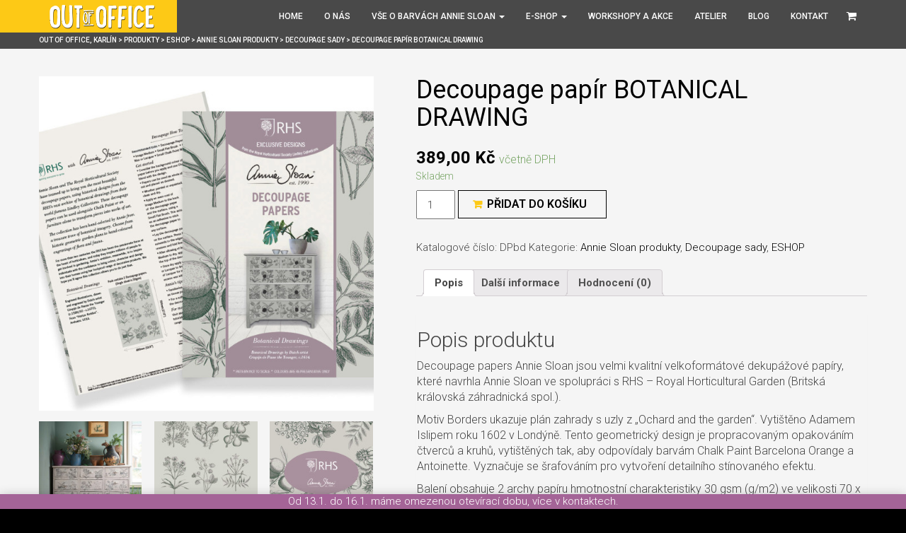

--- FILE ---
content_type: text/html; charset=UTF-8
request_url: https://www.oookarlin.cz/product/decoupage-papir-annie-sloan-botanical-drawing/
body_size: 11821
content:
<!DOCTYPE html>
<html lang="cs-CZ" prefix="og: http://ogp.me/ns#">
<head>
<meta charset="UTF-8">
<meta name="viewport" content="width=device-width, initial-scale=1">
<link rel="profile" href="http://gmpg.org/xfn/11">
<link rel="pingback" href="https://www.oookarlin.cz/xmlrpc.php">
<title>Decoupage papír BOTANICAL DRAWING - Out Of Office, Karlín</title>

<!-- This site is optimized with the Yoast SEO plugin v3.1.2 - https://yoast.com/wordpress/plugins/seo/ -->
<link rel="canonical" href="https://www.oookarlin.cz/product/decoupage-papir-annie-sloan-botanical-drawing/" />
<meta property="og:locale" content="cs_CZ" />
<meta property="og:type" content="article" />
<meta property="og:title" content="Decoupage papír BOTANICAL DRAWING - Out Of Office, Karlín" />
<meta property="og:description" content="Decoupage papers Annie Sloan jsou velmi kvalitní velkoformátové dekupážové papíry, které navrhla Annie Sloan ve spolupráci s RHS &#8211; Royal Horticultural Garden (Britská královská záhradnická spol.). Motiv Borders ukazuje plán zahrady s uzly z „Ochard and the garden“. Vytištěno Adamem Islipem roku 1602 v Londýně. Tento geometrický design je propracovaným opakováním čtverců a kruhů, vytištěných tak, &hellip;" />
<meta property="og:url" content="https://www.oookarlin.cz/product/decoupage-papir-annie-sloan-botanical-drawing/" />
<meta property="og:site_name" content="Out Of Office, Karlín" />
<meta property="article:publisher" content="https://www.facebook.com/anniesloanshoppraha" />
<meta property="og:image" content="http://www.oookarlin.cz/wp-content/uploads/2015/06/logo1200x630.png" />
<meta property="og:image" content="http://www.oookarlin.cz/wp-content/uploads/2015/06/logo2400x1600.png" />
<meta property="og:image" content="http://www.oookarlin.cz/wp-content/uploads/2015/06/PhotoGrid_1443958461884.jpg" />
<meta name="twitter:card" content="summary" />
<meta name="twitter:description" content="Decoupage papers Annie Sloan jsou velmi kvalitní velkoformátové dekupážové papíry, které navrhla Annie Sloan ve spolupráci s RHS &#8211; Royal Horticultural Garden (Britská královská záhradnická spol.). Motiv Borders ukazuje plán zahrady s uzly z „Ochard and the garden“. Vytištěno Adamem Islipem roku 1602 v Londýně. Tento geometrický design je propracovaným opakováním čtverců a kruhů, vytištěných tak, [&hellip;]" />
<meta name="twitter:title" content="Decoupage papír BOTANICAL DRAWING - Out Of Office, Karlín" />
<meta name="twitter:image" content="https://www.oookarlin.cz/wp-content/uploads/2022/11/02-210379_botanicals_01_1280x1024-1-2.jpg" />
<!-- / Yoast SEO plugin. -->

<script type='application/javascript'>console.log('PixelYourSite Free version 8.0.8');</script>
<link rel="alternate" type="application/rss+xml" title="Out Of Office, Karlín &raquo; RSS zdroj" href="https://www.oookarlin.cz/feed/" />
<link rel="alternate" type="application/rss+xml" title="Out Of Office, Karlín &raquo; RSS komentářů" href="https://www.oookarlin.cz/comments/feed/" />
<link rel="alternate" type="text/calendar" title="Out Of Office, Karlín &raquo; iCal zdroj" href="https://www.oookarlin.cz/events/?ical=1" />
<link rel="alternate" type="application/rss+xml" title="Out Of Office, Karlín &raquo; RSS komentářů pro Decoupage papír BOTANICAL DRAWING" href="https://www.oookarlin.cz/product/decoupage-papir-annie-sloan-botanical-drawing/feed/" />
		<script type="text/javascript">
			window._wpemojiSettings = {"baseUrl":"https:\/\/s.w.org\/images\/core\/emoji\/72x72\/","ext":".png","source":{"concatemoji":"https:\/\/www.oookarlin.cz\/wp-includes\/js\/wp-emoji-release.min.js?ver=4.4.34"}};
			!function(e,n,t){var a;function i(e){var t=n.createElement("canvas"),a=t.getContext&&t.getContext("2d"),i=String.fromCharCode;return!(!a||!a.fillText)&&(a.textBaseline="top",a.font="600 32px Arial","flag"===e?(a.fillText(i(55356,56806,55356,56826),0,0),3e3<t.toDataURL().length):"diversity"===e?(a.fillText(i(55356,57221),0,0),t=a.getImageData(16,16,1,1).data,a.fillText(i(55356,57221,55356,57343),0,0),(t=a.getImageData(16,16,1,1).data)[0],t[1],t[2],t[3],!0):("simple"===e?a.fillText(i(55357,56835),0,0):a.fillText(i(55356,57135),0,0),0!==a.getImageData(16,16,1,1).data[0]))}function o(e){var t=n.createElement("script");t.src=e,t.type="text/javascript",n.getElementsByTagName("head")[0].appendChild(t)}t.supports={simple:i("simple"),flag:i("flag"),unicode8:i("unicode8"),diversity:i("diversity")},t.DOMReady=!1,t.readyCallback=function(){t.DOMReady=!0},t.supports.simple&&t.supports.flag&&t.supports.unicode8&&t.supports.diversity||(a=function(){t.readyCallback()},n.addEventListener?(n.addEventListener("DOMContentLoaded",a,!1),e.addEventListener("load",a,!1)):(e.attachEvent("onload",a),n.attachEvent("onreadystatechange",function(){"complete"===n.readyState&&t.readyCallback()})),(a=t.source||{}).concatemoji?o(a.concatemoji):a.wpemoji&&a.twemoji&&(o(a.twemoji),o(a.wpemoji)))}(window,document,window._wpemojiSettings);
		</script>
		<style type="text/css">
img.wp-smiley,
img.emoji {
	display: inline !important;
	border: none !important;
	box-shadow: none !important;
	height: 1em !important;
	width: 1em !important;
	margin: 0 .07em !important;
	vertical-align: -0.1em !important;
	background: none !important;
	padding: 0 !important;
}
</style>
<link rel='stylesheet' id='contact-form-7-css'  href='https://www.oookarlin.cz/wp-content/plugins/contact-form-7/includes/css/styles.css?ver=4.4.2' type='text/css' media='all' />
<link rel='stylesheet' id='woocommerce_prettyPhoto_css-css'  href='//www.oookarlin.cz/wp-content/plugins/woocommerce/assets/css/prettyPhoto.css?ver=2.5.5' type='text/css' media='all' />
<link rel='stylesheet' id='woocommerce-layout-css'  href='//www.oookarlin.cz/wp-content/plugins/woocommerce/assets/css/woocommerce-layout.css?ver=2.5.5' type='text/css' media='all' />
<link rel='stylesheet' id='woocommerce-smallscreen-css'  href='//www.oookarlin.cz/wp-content/plugins/woocommerce/assets/css/woocommerce-smallscreen.css?ver=2.5.5' type='text/css' media='only screen and (max-width: 768px)' />
<link rel='stylesheet' id='woocommerce-general-css'  href='//www.oookarlin.cz/wp-content/plugins/woocommerce/assets/css/woocommerce.css?ver=2.5.5' type='text/css' media='all' />
<link rel='stylesheet' id='style-css'  href='https://www.oookarlin.cz/wp-content/themes/doorstwo/style.css?ver=4.4.34j' type='text/css' media='all' />
<link rel='stylesheet' id='blue-bootstrap-min-css'  href='https://www.oookarlin.cz/wp-content/themes/doorstwo/css/bootstrap.min.css?ver=4.4.34' type='text/css' media='all' />
<link rel='stylesheet' id='blue-font-css'  href='https://www.oookarlin.cz/wp-content/themes/doorstwo/css/font.css?ver=4.4.34' type='text/css' media='all' />
<link rel='stylesheet' id='blue-prettyphoto-css'  href='https://www.oookarlin.cz/wp-content/themes/doorstwo/css/prettyphoto.css?ver=4.4.34' type='text/css' media='all' />
<link rel='stylesheet' id='blue-font-awesome-css'  href='https://www.oookarlin.cz/wp-content/themes/doorstwo/css/font-awesome.min.css?ver=4.4.34' type='text/css' media='all' />
<link rel='stylesheet' id='blue-main-css'  href='https://www.oookarlin.cz/wp-content/themes/doorstwo/css/main.css?ver=4.4.34' type='text/css' media='all' />
<link rel='stylesheet' id='blue-responsive-css'  href='https://www.oookarlin.cz/wp-content/themes/doorstwo/css/responsive.css?ver=4.4.34' type='text/css' media='all' />
<link rel='stylesheet' id='blue-woocommerce-css'  href='https://www.oookarlin.cz/wp-content/themes/doorstwo/blue_includes/woocommerce/woocommerce.css?ver=4.4.34j' type='text/css' media='all' />
<link rel='stylesheet' id='ot-google-font-roboto-css'  href='https://fonts.googleapis.com/css?family=Roboto%3A100%2C200%2C300%2Cregular%2C500%2C600%2C700%2C800%2C900%2C100italic%2C200italic%2C300italic%2Citalic%2C500italic%2C600italic%2C700italic%2C800italic%2C900italic&#038;ver=4.4.34' type='text/css' media='all' />
<link rel='stylesheet' id='decent-comments-widget-css'  href='https://www.oookarlin.cz/wp-content/plugins/decent-comments/css/decent-comments-widget.css?ver=4.4.34j' type='text/css' media='all' />
<script type='text/javascript'>
/* <![CDATA[ */
var params = {"theme_url":"https:\/\/www.oookarlin.cz\/wp-content\/themes\/doorstwo","ajax_url":"https:\/\/www.oookarlin.cz\/wp-admin\/admin-ajax.php","url":"https:\/\/www.oookarlin.cz"};
/* ]]> */
</script>
<script type='text/javascript' src='https://www.oookarlin.cz/wp-includes/js/jquery/jquery.js?ver=1.11.3'></script>
<script type='text/javascript' src='https://www.oookarlin.cz/wp-includes/js/jquery/jquery-migrate.min.js?ver=1.2.1'></script>
<script type='text/javascript'>
/* <![CDATA[ */
var wc_add_to_cart_params = {"ajax_url":"\/wp-admin\/admin-ajax.php","wc_ajax_url":"\/product\/decoupage-papir-annie-sloan-botanical-drawing\/?wc-ajax=%%endpoint%%","i18n_view_cart":"Zobrazit ko\u0161\u00edk","cart_url":"https:\/\/www.oookarlin.cz\/kosik\/","is_cart":"","cart_redirect_after_add":"no"};
/* ]]> */
</script>
<script type='text/javascript' src='//www.oookarlin.cz/wp-content/plugins/woocommerce/assets/js/frontend/add-to-cart.min.js?ver=2.5.5'></script>
<script type='text/javascript' src='https://www.oookarlin.cz/wp-content/plugins/js_composer/assets/js/vendors/woocommerce-add-to-cart.js?ver=4.5.1'></script>
<script type='text/javascript' src='https://www.oookarlin.cz/wp-content/plugins/pixelyoursite/dist/scripts/jquery.bind-first-0.2.3.min.js?ver=4.4.34'></script>
<script type='text/javascript' src='https://www.oookarlin.cz/wp-content/plugins/pixelyoursite/dist/scripts/js.cookie-2.1.3.min.js?ver=2.1.3'></script>
<script type='text/javascript'>
/* <![CDATA[ */
var pysOptions = {"staticEvents":{"facebook":{"PageView":[{"delay":0,"type":"static","name":"PageView","pixelIds":["144367989610004"],"params":{"page_title":"Decoupage pap\u00edr BOTANICAL DRAWING","post_type":"product","post_id":"9269","user_role":"guest","plugin":"PixelYourSite","event_url":"www.oookarlin.cz\/product\/decoupage-papir-annie-sloan-botanical-drawing\/"},"ids":[],"hasTimeWindow":false,"timeWindow":0,"eventID":"","woo_order":"","edd_order":""}]}},"dynamicEvents":[],"triggerEvents":[],"triggerEventTypes":[],"facebook":{"pixelIds":["144367989610004"],"advancedMatching":[],"removeMetadata":false,"contentParams":{"post_type":"product","post_id":9269,"content_name":"Decoupage pap\u00edr BOTANICAL DRAWING","categories":"Annie Sloan produkty, Decoupage sady, ESHOP","tags":""},"commentEventEnabled":true,"wooVariableAsSimple":false,"downloadEnabled":true,"formEventEnabled":true,"ajaxForServerEvent":true,"serverApiEnabled":false,"wooCRSendFromServer":false},"ga":{"trackingIds":["UA-69333661-1"],"enhanceLinkAttr":false,"anonimizeIP":false,"commentEventEnabled":true,"commentEventNonInteractive":false,"downloadEnabled":true,"downloadEventNonInteractive":false,"formEventEnabled":true,"crossDomainEnabled":false,"crossDomainAcceptIncoming":false,"crossDomainDomains":[],"isDebugEnabled":[false],"isUse4Version":true,"disableAdvertisingFeatures":false,"disableAdvertisingPersonalization":false,"wooVariableAsSimple":false},"debug":"","siteUrl":"https:\/\/www.oookarlin.cz","ajaxUrl":"https:\/\/www.oookarlin.cz\/wp-admin\/admin-ajax.php","gdpr":{"ajax_enabled":false,"all_disabled_by_api":false,"facebook_disabled_by_api":false,"analytics_disabled_by_api":false,"google_ads_disabled_by_api":false,"pinterest_disabled_by_api":false,"bing_disabled_by_api":false,"facebook_prior_consent_enabled":true,"analytics_prior_consent_enabled":true,"google_ads_prior_consent_enabled":null,"pinterest_prior_consent_enabled":true,"bing_prior_consent_enabled":true,"cookiebot_integration_enabled":false,"cookiebot_facebook_consent_category":"marketing","cookiebot_analytics_consent_category":"statistics","cookiebot_google_ads_consent_category":null,"cookiebot_pinterest_consent_category":"marketing","cookiebot_bing_consent_category":"marketing","real_cookie_banner_integration_enabled":false,"ginger_integration_enabled":false,"cookie_notice_integration_enabled":false,"cookie_law_info_integration_enabled":false},"edd":{"enabled":false},"woo":{"enabled":false}};
/* ]]> */
</script>
<script type='text/javascript' src='https://www.oookarlin.cz/wp-content/plugins/pixelyoursite/dist/scripts/public.js?ver=8.0.8'></script>
<link rel='https://api.w.org/' href='https://www.oookarlin.cz/wp-json/' />
<link rel="EditURI" type="application/rsd+xml" title="RSD" href="https://www.oookarlin.cz/xmlrpc.php?rsd" />
<link rel="wlwmanifest" type="application/wlwmanifest+xml" href="https://www.oookarlin.cz/wp-includes/wlwmanifest.xml" /> 
<meta name="generator" content="WordPress 4.4.34" />
<meta name="generator" content="WooCommerce 2.5.5" />
<link rel='shortlink' href='https://www.oookarlin.cz/?p=9269' />
<link rel="alternate" type="application/json+oembed" href="https://www.oookarlin.cz/wp-json/oembed/1.0/embed?url=https%3A%2F%2Fwww.oookarlin.cz%2Fproduct%2Fdecoupage-papir-annie-sloan-botanical-drawing%2F" />
<link rel="alternate" type="text/xml+oembed" href="https://www.oookarlin.cz/wp-json/oembed/1.0/embed?url=https%3A%2F%2Fwww.oookarlin.cz%2Fproduct%2Fdecoupage-papir-annie-sloan-botanical-drawing%2F&#038;format=xml" />
<meta name="generator" content="Forms by BitCode 1.0.6" /><link rel="alternate" type="application/rss+xml"  title="Nové produkty" href="https://www.oookarlin.cz/eshopanniesloan/feed/" /><meta name="tec-api-version" content="v1"><meta name="tec-api-origin" content="https://www.oookarlin.cz"><link rel="https://theeventscalendar.com" href="https://www.oookarlin.cz/wp-json/tribe/events/v1/" /><style>body.category-workshopy .container p {background-color: rgba(0,0,0,0.7) !important; padding: .35em !important; width: 100% !important; max-width: 400px;min-width: 100px; margin: 0 auto;}
.woocommerce .woocommerce-error, .woocommerce .woocommerce-info, .woocommerce .woocommerce-message {padding: 4em 2em 1em 1em !important;}
.entry-author-link, .entry-permalink, .entry-date,.entry-meta {	display: none;}
.woocommerce ul.products li.product a img {border: 1px solid lightgrey;}

</style><style>.shop-woocommerce.page-breadcrumb{background-color:#56c904; background-position:left center; }body, p, span, h1, h2, h3, h4, h5{font-family:roboto; font-weight:300; }</style><meta name="generator" content="Powered by Visual Composer - drag and drop page builder for WordPress."/>
<!--[if IE 8]><link rel="stylesheet" type="text/css" href="https://www.oookarlin.cz/wp-content/plugins/js_composer/assets/css/vc-ie8.css" media="screen"><![endif]--><link rel="icon" href="https://www.oookarlin.cz/wp-content/uploads/2023/03/cropped-PRINT_Stockist-Badge_2020_Czech_Chalk-Paint_High-Res-32x32.jpg" sizes="32x32" />
<link rel="icon" href="https://www.oookarlin.cz/wp-content/uploads/2023/03/cropped-PRINT_Stockist-Badge_2020_Czech_Chalk-Paint_High-Res-192x192.jpg" sizes="192x192" />
<link rel="apple-touch-icon-precomposed" href="https://www.oookarlin.cz/wp-content/uploads/2023/03/cropped-PRINT_Stockist-Badge_2020_Czech_Chalk-Paint_High-Res-180x180.jpg" />
<meta name="msapplication-TileImage" content="https://www.oookarlin.cz/wp-content/uploads/2023/03/cropped-PRINT_Stockist-Badge_2020_Czech_Chalk-Paint_High-Res-270x270.jpg" />
<noscript><style> .wpb_animate_when_almost_visible { opacity: 1; }</style></noscript></head>



<body class="single single-product postid-9269 layout-fullwidth woocommerce woocommerce-page woocommerce-demo-store tribe-no-js wpb-js-composer js-comp-ver-4.5.1 vc_responsive">
    <div id="layout" class="layout  container-fluid  nopadding">
        
                <header id="navigation" class="navigation">
            <div class="navbar navbar-static-top" role="banner">
                <div class="container">
                    <div class="row">
                        <div class="col-sm-3">
                            <div class="navbar-header">
                                <button type="button" class="navbar-toggle" data-toggle="collapse" data-target=".navbar-collapse">
                                    <span class="sr-only"></span>
                                    <span class="icon-bar"></span>
                                    <span class="icon-bar"></span>
                                    <span class="icon-bar"></span>
                                </button>
                                <a class="navbar-brand" href="https://www.oookarlin.cz">
                                    <h1><img class="img-responsive" src="https://www.oookarlin.cz/wp-content/uploads/2015/06/logo_out_of_office2.png" alt="Out Of Office, Karlín"></h1>
                                </a>                            
                            </div>
                        </div>              
                        <div class="col-sm-9">
                            <nav class="collapse navbar-collapse navbar-right">                 
                                <ul id="menu-top-menu" class="blue-main-menu nav navbar-nav"><li id="menu-item-817" class="menu-item menu-item-type-post_type menu-item-object-page menu-item-817"><a title="Home" href="https://www.oookarlin.cz/">Home</a></li>
<li id="menu-item-818" class="menu-item menu-item-type-post_type menu-item-object-page menu-item-818"><a title="O nás" href="https://www.oookarlin.cz/o-nas/">O nás</a></li>
<li id="menu-item-819" class="menu-item menu-item-type-post_type menu-item-object-page menu-item-has-children menu-item-819 dropdown"><a title="Vše o barvách Annie Sloan" href="https://www.oookarlin.cz/annie-sloan-chalk-paint/" data-toggle="dropdown" class="dropdown-toggle">Vše o barvách Annie Sloan <b class="caret"></b></a>
<ul role="menu"  class=" dropdown-menu">
	<li id="menu-item-822" class="menu-item menu-item-type-post_type menu-item-object-page menu-item-822"><a title="Co je křídová barva Chalk Paint™" href="https://www.oookarlin.cz/annie-sloan-chalk-paint/co-je-chalk-paint-kridova-barva/">Co je křídová barva Chalk Paint™</a></li>
	<li id="menu-item-820" class="menu-item menu-item-type-post_type menu-item-object-page menu-item-820"><a title="Chalk Paint ™ paleta barev" href="https://www.oookarlin.cz/annie-sloan-chalk-paint/chalk-paint-paleta-kridovych-barev/">Chalk Paint ™ paleta barev</a></li>
	<li id="menu-item-12199" class="menu-item menu-item-type-post_type menu-item-object-page menu-item-12199"><a title="Wall Paint paleta barev" href="https://www.oookarlin.cz/annie-sloan-chalk-paint/wall-paint-paleta-barev-na-stenu/">Wall Paint paleta barev</a></li>
	<li id="menu-item-12203" class="menu-item menu-item-type-post_type menu-item-object-page menu-item-12203"><a title="Satin Paint paleta barev na dřevo a na kov" href="https://www.oookarlin.cz/annie-sloan-chalk-paint/satin-paint-paleta-barev-na-drevo-na-kov/">Satin Paint paleta barev na dřevo a na kov</a></li>
	<li id="menu-item-2683" class="menu-item menu-item-type-post_type menu-item-object-page menu-item-2683"><a title="Color Mixer" href="https://www.oookarlin.cz/color-mixer/">Color Mixer</a></li>
	<li id="menu-item-823" class="menu-item menu-item-type-post_type menu-item-object-page menu-item-823"><a title="Fotogalerie" href="https://www.oookarlin.cz/fotogalerie/">Fotogalerie</a></li>
	<li id="menu-item-1283" class="menu-item menu-item-type-post_type menu-item-object-page menu-item-1283"><a title="Video návody" href="https://www.oookarlin.cz/annie-sloan-chalk-paint/video-navody/">Video návody</a></li>
	<li id="menu-item-1815" class="menu-item menu-item-type-post_type menu-item-object-page menu-item-1815"><a title="OTÁZKY &amp; ODPOVĚDI Annie Sloan Chalk Paint™" href="https://www.oookarlin.cz/annie-sloan-chalk-paint/otazky-odpovedi/">OTÁZKY &#038; ODPOVĚDI Annie Sloan Chalk Paint™</a></li>
</ul>
</li>
<li id="menu-item-10344" class="menu-item menu-item-type-post_type menu-item-object-page menu-item-has-children menu-item-10344 dropdown"><a title="E-shop" href="https://www.oookarlin.cz/eshop/" data-toggle="dropdown" class="dropdown-toggle">E-shop <b class="caret"></b></a>
<ul role="menu"  class=" dropdown-menu">
	<li id="menu-item-10367" class="menu-item menu-item-type-post_type menu-item-object-page menu-item-10367"><a title="E-SHOP" href="https://www.oookarlin.cz/eshop/">E-SHOP</a></li>
	<li id="menu-item-10371" class="menu-item menu-item-type-post_type menu-item-object-page menu-item-10371"><a title="• Produkty Annie Sloan" href="https://www.oookarlin.cz/eshop/produkty-annie-sloan/">• Produkty Annie Sloan</a></li>
	<li id="menu-item-11530" class="menu-item menu-item-type-taxonomy menu-item-object-product_cat menu-item-11530"><a title="• WORKSHOPY" href="https://www.oookarlin.cz/kategorie-produktu/produkty/workshopy-annie-sloan/">• WORKSHOPY</a></li>
	<li id="menu-item-11325" class="menu-item menu-item-type-taxonomy menu-item-object-product_cat menu-item-11325"><a title="• Produkty Blue Dolphin" href="https://www.oookarlin.cz/kategorie-produktu/produkty/bluedolphintapes/">• Produkty Blue Dolphin</a></li>
	<li id="menu-item-10368" class="menu-item menu-item-type-post_type menu-item-object-page menu-item-10368"><a title="• Almara Soap" href="https://www.oookarlin.cz/eshop/almara-soap/">• Almara Soap</a></li>
	<li id="menu-item-10370" class="menu-item menu-item-type-post_type menu-item-object-page menu-item-10370"><a title="• Manucurist Green" href="https://www.oookarlin.cz/eshop/manucurist-green/">• Manucurist Green</a></li>
	<li id="menu-item-10369" class="menu-item menu-item-type-post_type menu-item-object-page menu-item-10369"><a title="• Bytové dekorace" href="https://www.oookarlin.cz/eshop/bytove-dekorace/">• Bytové dekorace</a></li>
</ul>
</li>
<li id="menu-item-1103" class="menu-item menu-item-type-taxonomy menu-item-object-category menu-item-1103"><a title="Workshopy a akce" href="https://www.oookarlin.cz/category/workshopy/">Workshopy a akce</a></li>
<li id="menu-item-8899" class="menu-item menu-item-type-post_type menu-item-object-page menu-item-8899"><a title="Atelier" href="https://www.oookarlin.cz/atelier-karlin/">Atelier</a></li>
<li id="menu-item-1102" class="menu-item menu-item-type-taxonomy menu-item-object-category menu-item-1102"><a title="Blog" href="https://www.oookarlin.cz/category/blog/">Blog</a></li>
<li id="menu-item-827" class="menu-item menu-item-type-post_type menu-item-object-page menu-item-827"><a title="Kontakt" href="https://www.oookarlin.cz/contact/">Kontakt</a></li>
</ul>                   
                            </nav>
                            <div class="topbar-icons">
                                                                                                <a class="cart-contents-1" href="https://www.oookarlin.cz/kosik/" title="View your shopping cart">
                                    <i class="fa fa-shopping-cart"></i>
                                </a>
                                                            </div>
                                                    </div>
                    </div>
					<div class="row">
						<div class="breadcrumbs" typeof="BreadcrumbList" vocab="http://schema.org/">
							<!-- Breadcrumb NavXT 5.5.1 -->
<span property="itemListElement" typeof="ListItem"><a property="item" typeof="WebPage" title="Jděte na Out Of Office, Karlín." href="https://www.oookarlin.cz" class="home"><span property="name">Out Of Office, Karlín</span></a><meta property="position" content="1"></span> &gt; <span property="itemListElement" typeof="ListItem"><a property="item" typeof="WebPage" title="Jděte na Produkty." href="https://www.oookarlin.cz/eshopanniesloan/" class="post post-product-archive"><span property="name">Produkty</span></a><meta property="position" content="2"></span> &gt; <span property="itemListElement" typeof="ListItem"><a property="item" typeof="WebPage" title="Go to the ESHOP Kategorie produktů archives." href="https://www.oookarlin.cz/kategorie-produktu/produkty/" class="taxonomy product_cat"><span property="name">ESHOP</span></a><meta property="position" content="3"></span> &gt; <span property="itemListElement" typeof="ListItem"><a property="item" typeof="WebPage" title="Go to the Annie Sloan produkty Kategorie produktů archives." href="https://www.oookarlin.cz/kategorie-produktu/produkty/annie-sloan-chalk-paint/" class="taxonomy product_cat"><span property="name">Annie Sloan produkty</span></a><meta property="position" content="4"></span> &gt; <span property="itemListElement" typeof="ListItem"><a property="item" typeof="WebPage" title="Go to the Decoupage sady Kategorie produktů archives." href="https://www.oookarlin.cz/kategorie-produktu/produkty/annie-sloan-chalk-paint/decoupage-annie-sloan/" class="taxonomy product_cat"><span property="name">Decoupage sady</span></a><meta property="position" content="5"></span> &gt; <span property="itemListElement" typeof="ListItem"><span property="name">Decoupage papír BOTANICAL DRAWING</span><meta property="position" content="6"></span>						</div>
					</div>
				</div>
            </div>
        </header>

	
            <div class="shop">
                <div class="container" style="padding: 0px;">
                    <div class="products text-center">
            <div id="container"><div id="content" role="main">
		
			

<div itemscope itemtype="http://schema.org/Product" id="product-9269" class="shop-details padding-top text-left post-9269 product type-product status-publish has-post-thumbnail product_cat-annie-sloan-chalk-paint product_cat-decoupage-annie-sloan product_cat-produkty taxable shipping-taxable purchasable product-type-simple product-cat-annie-sloan-chalk-paint product-cat-decoupage-annie-sloan product-cat-produkty instock">

	<div class="images">
	<a href="https://www.oookarlin.cz/wp-content/uploads/2022/11/02-210379_botanicals_01_1280x1024-1-2.jpg" itemprop="image" class="woocommerce-main-image zoom" title="" data-rel="prettyPhoto[product-gallery]"><img width="600" height="600" src="https://www.oookarlin.cz/wp-content/uploads/2022/11/02-210379_botanicals_01_1280x1024-1-2-600x600.jpg" class="attachment-shop_single size-shop_single wp-post-image" alt="02-210379_botanicals_01_1280x1024-1-2" title="02-210379_botanicals_01_1280x1024-1-2" srcset="https://www.oookarlin.cz/wp-content/uploads/2022/11/02-210379_botanicals_01_1280x1024-1-2-150x150.jpg 150w, https://www.oookarlin.cz/wp-content/uploads/2022/11/02-210379_botanicals_01_1280x1024-1-2-180x180.jpg 180w, https://www.oookarlin.cz/wp-content/uploads/2022/11/02-210379_botanicals_01_1280x1024-1-2-300x300.jpg 300w, https://www.oookarlin.cz/wp-content/uploads/2022/11/02-210379_botanicals_01_1280x1024-1-2-600x600.jpg 600w" sizes="(max-width: 600px) 100vw, 600px" /></a>
		<div class="thumbnails columns-3"><a href="https://www.oookarlin.cz/wp-content/uploads/2022/11/03-210379_botanicals_02_819x1024-1-1.jpg" class="zoom first" title="" data-rel="prettyPhoto[product-gallery]"><img width="180" height="180" src="https://www.oookarlin.cz/wp-content/uploads/2022/11/03-210379_botanicals_02_819x1024-1-1-180x180.jpg" class="attachment-shop_thumbnail size-shop_thumbnail" alt="03-210379_botanicals_02_819x1024-1-1" title="03-210379_botanicals_02_819x1024-1-1" srcset="https://www.oookarlin.cz/wp-content/uploads/2022/11/03-210379_botanicals_02_819x1024-1-1-150x150.jpg 150w, https://www.oookarlin.cz/wp-content/uploads/2022/11/03-210379_botanicals_02_819x1024-1-1-180x180.jpg 180w, https://www.oookarlin.cz/wp-content/uploads/2022/11/03-210379_botanicals_02_819x1024-1-1-300x300.jpg 300w, https://www.oookarlin.cz/wp-content/uploads/2022/11/03-210379_botanicals_02_819x1024-1-1-600x600.jpg 600w" sizes="(max-width: 180px) 100vw, 180px" /></a><a href="https://www.oookarlin.cz/wp-content/uploads/2022/11/01-210379_botanicals_01_819x1024-1-1.jpg" class="zoom" title="" data-rel="prettyPhoto[product-gallery]"><img width="180" height="180" src="https://www.oookarlin.cz/wp-content/uploads/2022/11/01-210379_botanicals_01_819x1024-1-1-180x180.jpg" class="attachment-shop_thumbnail size-shop_thumbnail" alt="01-210379_botanicals_01_819x1024-1-1" title="01-210379_botanicals_01_819x1024-1-1" srcset="https://www.oookarlin.cz/wp-content/uploads/2022/11/01-210379_botanicals_01_819x1024-1-1-150x150.jpg 150w, https://www.oookarlin.cz/wp-content/uploads/2022/11/01-210379_botanicals_01_819x1024-1-1-180x180.jpg 180w, https://www.oookarlin.cz/wp-content/uploads/2022/11/01-210379_botanicals_01_819x1024-1-1-300x300.jpg 300w, https://www.oookarlin.cz/wp-content/uploads/2022/11/01-210379_botanicals_01_819x1024-1-1-600x600.jpg 600w" sizes="(max-width: 180px) 100vw, 180px" /></a><a href="https://www.oookarlin.cz/wp-content/uploads/2022/11/210382_WIP_RHS_IGPOST_07.jpg" class="zoom last" title="" data-rel="prettyPhoto[product-gallery]"><img width="180" height="180" src="https://www.oookarlin.cz/wp-content/uploads/2022/11/210382_WIP_RHS_IGPOST_07-180x180.jpg" class="attachment-shop_thumbnail size-shop_thumbnail" alt="210382_WIP_RHS_IGPOST_07" title="210382_WIP_RHS_IGPOST_07" srcset="https://www.oookarlin.cz/wp-content/uploads/2022/11/210382_WIP_RHS_IGPOST_07-150x150.jpg 150w, https://www.oookarlin.cz/wp-content/uploads/2022/11/210382_WIP_RHS_IGPOST_07-300x300.jpg 300w, https://www.oookarlin.cz/wp-content/uploads/2022/11/210382_WIP_RHS_IGPOST_07-768x768.jpg 768w, https://www.oookarlin.cz/wp-content/uploads/2022/11/210382_WIP_RHS_IGPOST_07-1024x1024.jpg 1024w, https://www.oookarlin.cz/wp-content/uploads/2022/11/210382_WIP_RHS_IGPOST_07-180x180.jpg 180w, https://www.oookarlin.cz/wp-content/uploads/2022/11/210382_WIP_RHS_IGPOST_07-600x600.jpg 600w, https://www.oookarlin.cz/wp-content/uploads/2022/11/210382_WIP_RHS_IGPOST_07.jpg 1080w" sizes="(max-width: 180px) 100vw, 180px" /></a></div>
	</div>

	<div class="summary entry-summary">

		<h1 itemprop="name" class="product_title entry-title">Decoupage papír BOTANICAL DRAWING</h1>
<div itemprop="offers" itemscope itemtype="http://schema.org/Offer">

	<p class="price"><span class="amount">389,00&nbsp;&#75;&#269;</span> <small class="woocommerce-price-suffix">včetně DPH</small></p>

	<meta itemprop="price" content="389" />
	<meta itemprop="priceCurrency" content="CZK" />
	<link itemprop="availability" href="http://schema.org/InStock" />

</div>

<p class="stock in-stock">Skladem</p>

	
	<form class="cart" method="post" enctype='multipart/form-data'>
	 	
	 	<div class="quantity">
	<input type="number" step="1" min="1" max="1" name="quantity" value="1" title="Množství" class="input-text qty text" size="4" />
</div>

	 	<input type="hidden" name="add-to-cart" value="9269" />

	 	<button type="submit" class="single_add_to_cart_button button alt">Přidat do košíku</button>

			</form>

	
<div class="product_meta">

	
	
		<span class="sku_wrapper">Katalogové číslo: <span class="sku" itemprop="sku">DPbd</span></span>

	
	<span class="posted_in">Kategorie: <a href="https://www.oookarlin.cz/kategorie-produktu/produkty/annie-sloan-chalk-paint/" rel="tag">Annie Sloan produkty</a>, <a href="https://www.oookarlin.cz/kategorie-produktu/produkty/annie-sloan-chalk-paint/decoupage-annie-sloan/" rel="tag">Decoupage sady</a>, <a href="https://www.oookarlin.cz/kategorie-produktu/produkty/" rel="tag">ESHOP</a></span>
	
	
</div>


	<div class="woocommerce-tabs wc-tabs-wrapper">
		<ul class="tabs wc-tabs">
							<li class="description_tab">
					<a href="#tab-description">Popis</a>
				</li>
							<li class="additional_information_tab">
					<a href="#tab-additional_information">Další informace</a>
				</li>
							<li class="reviews_tab">
					<a href="#tab-reviews">Hodnocení (0)</a>
				</li>
					</ul>
					<div class="panel entry-content wc-tab" id="tab-description">
				
  <h2>Popis produktu</h2>

<p>Decoupage papers Annie Sloan jsou velmi kvalitní velkoformátové dekupážové papíry, které navrhla Annie Sloan ve spolupráci s RHS &#8211; Royal Horticultural Garden (Britská královská záhradnická spol.).</p>
<p>Motiv Borders ukazuje plán zahrady s uzly z „Ochard and the garden“. Vytištěno Adamem Islipem roku 1602 v Londýně. Tento geometrický design je propracovaným opakováním čtverců a kruhů, vytištěných tak, aby odpovídaly barvám Chalk Paint Barcelona Orange a Antoinette. Vyznačuje se šrafováním pro vytvoření detailního stínovaného efektu.</p>
<p>Balení obsahuje 2 archy papíru hmotnostní charakteristiky 30 gsm (g/m2) ve velikosti 70 x 48 cm</p>
<p>Vyrobeno v UK.</p>
<p>Stručný návod jak motiv použít a co všechno k tomu budete potřebovat najdete<a href="https://www.oookarlin.cz/annie-sloan-decoupage-papir-na-nabytek/" target="_blank"> zde.</a></p>
<p>Více inspirace naleznete také na<br />
https://www.anniesloan.com/<br />
® The Royal Horticultural Society. The Royal Horticultural Society, a jeho logo, jsou obchodní značky značky The Royal Horticultural Society (Registered Charity č. 222879/SC038262) a použité pod licencií z RHS Enterprises Limited.</p>
			</div>
					<div class="panel entry-content wc-tab" id="tab-additional_information">
				
	<h2>Další informace</h2>

<table class="shop_attributes">

	
					<tr class="">
				<th>Hmotnost</th>
				<td class="product_weight">0.1 kg</td>
			</tr>
		
		
	
	
</table>
			</div>
					<div class="panel entry-content wc-tab" id="tab-reviews">
				<div id="reviews">
	<div id="comments">
		<h2>Recenze</h2>

		
			<p class="woocommerce-noreviews">Zatím zde nejsou žádné recenze.</p>

			</div>

	
		<div id="review_form_wrapper">
			<div id="review_form">
								<div id="respond" class="comment-respond">
			<h3 id="reply-title" class="comment-reply-title">Buďte první, kdo ohodnotí &ldquo;Decoupage papír BOTANICAL DRAWING&rdquo; <small><a rel="nofollow" id="cancel-comment-reply-link" href="/product/decoupage-papir-annie-sloan-botanical-drawing/#respond" style="display:none;">Zrušit odpověď na komentář</a></small></h3>				<form action="https://www.oookarlin.cz/wp-comments-post.php" method="post" id="commentform" class="comment-form" novalidate>
					<p class="comment-form-rating"><label for="rating">Vaše hodnocení</label><select name="rating" id="rating">
							<option value="">Hodnotit&hellip;</option>
							<option value="5">Skvělý</option>
							<option value="4">Dobrý</option>
							<option value="3">Průměrný</option>
							<option value="2">Ne tak špatný</option>
							<option value="1">Velmi slabý</option>
						</select></p><p class="comment-form-comment"><label for="comment">Vaše recenze</label><textarea id="comment" name="comment" cols="45" rows="8" aria-required="true"></textarea></p><p class="comment-form-author"><label for="author">Jméno <span class="required">*</span></label> <input id="author" name="author" type="text" value="" size="30" aria-required="true" /></p>
<p class="comment-form-email"><label for="email">E-mail <span class="required">*</span></label> <input id="email" name="email" type="text" value="" size="30" aria-required="true" /></p>
<p class="form-submit"><input name="submit" type="submit" id="submit" class="submit" value="Odeslat" /> <input type='hidden' name='comment_post_ID' value='9269' id='comment_post_ID' />
<input type='hidden' name='comment_parent' id='comment_parent' value='0' />
</p>				</form>
					</div><!-- #respond -->
					</div>
		</div>

	
	<div class="clear"></div>
</div>
			</div>
			</div>


	</div><!-- .summary -->

	
	<div class="upsells products">

		<h2>Mohlo by se Vám líbit&hellip;</h2>

		<ul class="products">

			
				<li class="first post-1312 product type-product status-publish has-post-thumbnail product_cat-produkty product_cat-povrch taxable shipping-taxable purchasable product-type-simple product-cat-produkty product-cat-povrch instock">

	<a href="https://www.oookarlin.cz/product/decoupage-lepidlo-lak-annie-sloan/"><img width="300" height="300" src="https://www.oookarlin.cz/wp-content/uploads/2015/08/Annie-Sloan-Image-Medium-120ml-300x300.jpg" class="attachment-shop_catalog size-shop_catalog wp-post-image" alt="Annie-Sloan-Image-Medium-120ml" srcset="https://www.oookarlin.cz/wp-content/uploads/2015/08/Annie-Sloan-Image-Medium-120ml-150x150.jpg 150w, https://www.oookarlin.cz/wp-content/uploads/2015/08/Annie-Sloan-Image-Medium-120ml-180x180.jpg 180w, https://www.oookarlin.cz/wp-content/uploads/2015/08/Annie-Sloan-Image-Medium-120ml-300x300.jpg 300w, https://www.oookarlin.cz/wp-content/uploads/2015/08/Annie-Sloan-Image-Medium-120ml-600x600.jpg 600w" sizes="(max-width: 300px) 100vw, 300px" /><h3>povrchová úprava &#8211; Image Decoupage lepidlo</h3>
</a>
	<span class="price"><span class="amount">389,00&nbsp;&#75;&#269;</span> <small class="woocommerce-price-suffix">včetně DPH</small></span>
<a rel="nofollow" href="/product/decoupage-papir-annie-sloan-botanical-drawing/?add-to-cart=1312" data-quantity="1" data-product_id="1312" data-product_sku="Dlep" class="button product_type_simple add_to_cart_button ajax_add_to_cart">Přidat do košíku</a>
</li>

			
				<li class="post-5171 product type-product status-publish has-post-thumbnail product_cat-stetce taxable shipping-taxable purchasable product-type-variable product-cat-stetce has-default-attributes has-children instock">

	<a href="https://www.oookarlin.cz/product/penovyvalecek/"><img width="300" height="300" src="https://www.oookarlin.cz/wp-content/uploads/2018/11/Sponge-Rollers-and-Roller-Refills-small-and-large-3000-scaled-1-300x300.jpg" class="attachment-shop_catalog size-shop_catalog wp-post-image" alt="Sponge-Rollers-and-Roller-Refills-small-and-large-3000-scaled-1" srcset="https://www.oookarlin.cz/wp-content/uploads/2018/11/Sponge-Rollers-and-Roller-Refills-small-and-large-3000-scaled-1-150x150.jpg 150w, https://www.oookarlin.cz/wp-content/uploads/2018/11/Sponge-Rollers-and-Roller-Refills-small-and-large-3000-scaled-1-180x180.jpg 180w, https://www.oookarlin.cz/wp-content/uploads/2018/11/Sponge-Rollers-and-Roller-Refills-small-and-large-3000-scaled-1-300x300.jpg 300w, https://www.oookarlin.cz/wp-content/uploads/2018/11/Sponge-Rollers-and-Roller-Refills-small-and-large-3000-scaled-1-600x600.jpg 600w" sizes="(max-width: 300px) 100vw, 300px" /><h3>Pěnový váleček</h3>
</a>
	<span class="price"><span class="amount">209,00&nbsp;&#75;&#269;</span>&ndash;<span class="amount">359,00&nbsp;&#75;&#269;</span> <small class="woocommerce-price-suffix">včetně DPH</small></span>
<a rel="nofollow" href="https://www.oookarlin.cz/product/penovyvalecek/" data-quantity="1" data-product_id="5171" data-product_sku="" class="button product_type_variable add_to_cart_button">Výběr možností</a>
</li>

			
				<li class="post-5167 product type-product status-publish has-post-thumbnail product_cat-stetce taxable shipping-taxable purchasable product-type-simple product-cat-stetce outofstock">

	<a href="https://www.oookarlin.cz/product/stencilbrush/"><img width="300" height="300" src="https://www.oookarlin.cz/wp-content/uploads/2018/11/tupovací-štětec-stencil-brush-896-300x300.jpg" class="attachment-shop_catalog size-shop_catalog wp-post-image" alt="tupovací štětec stencil-brush-896" srcset="https://www.oookarlin.cz/wp-content/uploads/2018/11/tupovací-štětec-stencil-brush-896-150x150.jpg 150w, https://www.oookarlin.cz/wp-content/uploads/2018/11/tupovací-štětec-stencil-brush-896-180x180.jpg 180w, https://www.oookarlin.cz/wp-content/uploads/2018/11/tupovací-štětec-stencil-brush-896-300x300.jpg 300w, https://www.oookarlin.cz/wp-content/uploads/2018/11/tupovací-štětec-stencil-brush-896-600x600.jpg 600w" sizes="(max-width: 300px) 100vw, 300px" /><h3>Stencil brush &#8211; tupovací štětec</h3>
</a>
	<span class="price"><span class="amount">339,00&nbsp;&#75;&#269;</span> <small class="woocommerce-price-suffix">včetně DPH</small></span>
<a rel="nofollow" href="https://www.oookarlin.cz/product/stencilbrush/" data-quantity="1" data-product_id="5167" data-product_sku="Bst" class="button product_type_simple ajax_add_to_cart">Více&hellip;</a>
</li>

			
		</ul>

	</div>


	<div class="related products text-center">
				<div class="text-center blue-page-title">
			<div class="container">
				<h3 class="label"> </h3>			</div>
		</div>

		<h2 class="hidden">Související produkty</h2>

		<ul class="products">

			
				<li class="first post-1221 product type-product status-publish has-post-thumbnail product_cat-annie-sloan-chalk-paint product_cat-chalk-paint-kridove-barvy product_cat-chalk-paint-kridove-barvy-1l product_cat-produkty taxable shipping-taxable purchasable product-type-simple product-cat-annie-sloan-chalk-paint product-cat-chalk-paint-kridove-barvy product-cat-chalk-paint-kridove-barvy-1l product-cat-produkty instock">

	<a href="https://www.oookarlin.cz/product/country-grey-1-l/"><img width="300" height="300" src="https://www.oookarlin.cz/wp-content/uploads/2017/10/AS_CountryGrey_ChalkPaint_Feb2017--300x300.jpg" class="attachment-shop_catalog size-shop_catalog wp-post-image" alt="AS_CountryGrey_ChalkPaint_Feb2017" srcset="https://www.oookarlin.cz/wp-content/uploads/2017/10/AS_CountryGrey_ChalkPaint_Feb2017--150x150.jpg 150w, https://www.oookarlin.cz/wp-content/uploads/2017/10/AS_CountryGrey_ChalkPaint_Feb2017--180x180.jpg 180w, https://www.oookarlin.cz/wp-content/uploads/2017/10/AS_CountryGrey_ChalkPaint_Feb2017--300x300.jpg 300w, https://www.oookarlin.cz/wp-content/uploads/2017/10/AS_CountryGrey_ChalkPaint_Feb2017--600x600.jpg 600w" sizes="(max-width: 300px) 100vw, 300px" /><h3>Křídová barva Annie Sloan Country Grey 1 l</h3>
</a>
	<span class="price"><span class="amount">919,00&nbsp;&#75;&#269;</span> <small class="woocommerce-price-suffix">včetně DPH</small></span>
<a rel="nofollow" href="/product/decoupage-papir-annie-sloan-botanical-drawing/?add-to-cart=1221" data-quantity="1" data-product_id="1221" data-product_sku="08" class="button product_type_simple add_to_cart_button ajax_add_to_cart">Přidat do košíku</a>
</li>

			
				<li class="post-1220 product type-product status-publish has-post-thumbnail product_cat-annie-sloan-chalk-paint product_cat-chalk-paint-kridove-barvy product_cat-chalk-paint-kridove-barvy-120ml product_cat-produkty taxable shipping-taxable purchasable product-type-simple product-cat-annie-sloan-chalk-paint product-cat-chalk-paint-kridove-barvy product-cat-chalk-paint-kridove-barvy-120ml product-cat-produkty instock">

	<a href="https://www.oookarlin.cz/product/napoleonic-blue-120-ml/"><img width="300" height="300" src="https://www.oookarlin.cz/wp-content/uploads/2017/10/AS_NapoleonicBlue_ChalkPaint_Feb2017--300x300.jpg" class="attachment-shop_catalog size-shop_catalog wp-post-image" alt="AS_NapoleonicBlue_ChalkPaint_Feb2017" srcset="https://www.oookarlin.cz/wp-content/uploads/2017/10/AS_NapoleonicBlue_ChalkPaint_Feb2017--150x150.jpg 150w, https://www.oookarlin.cz/wp-content/uploads/2017/10/AS_NapoleonicBlue_ChalkPaint_Feb2017--180x180.jpg 180w, https://www.oookarlin.cz/wp-content/uploads/2017/10/AS_NapoleonicBlue_ChalkPaint_Feb2017--300x300.jpg 300w, https://www.oookarlin.cz/wp-content/uploads/2017/10/AS_NapoleonicBlue_ChalkPaint_Feb2017--600x600.jpg 600w" sizes="(max-width: 300px) 100vw, 300px" /><h3>Křídová barva Annie Sloan Napoleonic Blue 120 ml</h3>
</a>
	<span class="price"><span class="amount">249,00&nbsp;&#75;&#269;</span> <small class="woocommerce-price-suffix">včetně DPH</small></span>
<a rel="nofollow" href="/product/decoupage-papir-annie-sloan-botanical-drawing/?add-to-cart=1220" data-quantity="1" data-product_id="1220" data-product_sku="06s" class="button product_type_simple add_to_cart_button ajax_add_to_cart">Přidat do košíku</a>
</li>

			
				<li class="post-902 product type-product status-publish has-post-thumbnail product_cat-annie-sloan-chalk-paint product_cat-chalk-paint-kridove-barvy product_cat-chalk-paint-kridove-barvy-1l product_cat-produkty taxable shipping-taxable purchasable product-type-simple product-cat-annie-sloan-chalk-paint product-cat-chalk-paint-kridove-barvy product-cat-chalk-paint-kridove-barvy-1l product-cat-produkty instock">

	<a href="https://www.oookarlin.cz/product/olive-1-l/"><img width="300" height="300" src="https://www.oookarlin.cz/wp-content/uploads/2017/10/AS_Olive_ChalkPaint_Feb2017--300x300.jpg" class="attachment-shop_catalog size-shop_catalog wp-post-image" alt="AS_Olive_ChalkPaint_Feb2017" srcset="https://www.oookarlin.cz/wp-content/uploads/2017/10/AS_Olive_ChalkPaint_Feb2017--150x150.jpg 150w, https://www.oookarlin.cz/wp-content/uploads/2017/10/AS_Olive_ChalkPaint_Feb2017--180x180.jpg 180w, https://www.oookarlin.cz/wp-content/uploads/2017/10/AS_Olive_ChalkPaint_Feb2017--300x300.jpg 300w, https://www.oookarlin.cz/wp-content/uploads/2017/10/AS_Olive_ChalkPaint_Feb2017--600x600.jpg 600w" sizes="(max-width: 300px) 100vw, 300px" /><h3>Křídová barva Annie Sloan Olive 1 l</h3>
</a>
	<span class="price"><span class="amount">919,00&nbsp;&#75;&#269;</span> <small class="woocommerce-price-suffix">včetně DPH</small></span>
<a rel="nofollow" href="/product/decoupage-papir-annie-sloan-botanical-drawing/?add-to-cart=902" data-quantity="1" data-product_id="902" data-product_sku="14" class="button product_type_simple add_to_cart_button ajax_add_to_cart">Přidat do košíku</a>
</li>

			
		</ul>

	</div>


	<meta itemprop="url" content="https://www.oookarlin.cz/product/decoupage-papir-annie-sloan-botanical-drawing/" />

</div><!-- #product-9269 -->


		
	</div></div>
	                    </div>
                </div><!--End container-->
            </div><!-- End st_wrap_shop-->
            
		<footer class="footer-section">
				</footer>
	</div>


<!-- Google tag (gtag.js) -->
<script async src="https://www.googletagmanager.com/gtag/js?id=AW-410405353"></script>
<script>
  window.dataLayer = window.dataLayer || [];
  function gtag(){dataLayer.push(arguments);}
  gtag('js', new Date());

  gtag('config', 'AW-410405353');
</script>
<p class="demo_store2">Od 13.1. do 16.1. máme omezenou otevírací dobu, více v kontaktech.</p>		<script>
		( function ( body ) {
			'use strict';
			body.className = body.className.replace( /\btribe-no-js\b/, 'tribe-js' );
		} )( document.body );
		</script>
		<script type='text/javascript'> /* <![CDATA[ */var tribe_l10n_datatables = {"aria":{"sort_ascending":"aktivujte pro vzestupn\u00e9 \u0159azen\u00ed sloupc\u016f","sort_descending":"aktivujte pro sestupn\u00e9 \u0159azen\u00ed sloupc\u016f"},"length_menu":"Zobrazit z\u00e1znamy _MENU_","empty_table":"V tabulce nejsou dostupn\u00e1 \u017e\u00e1dn\u00e1 data","info":"Zobrazeno _START_ - _END_ z celkem _TOTAL_ z\u00e1znam\u016f","info_empty":"Zobrazeno 0 - 0 z 0 z\u00e1znam\u016f","info_filtered":"(filtrov\u00e1no z _MAX_ celkov\u00e9ho po\u010dtu polo\u017eek)","zero_records":"Nebyly nalezeny \u017e\u00e1dn\u00e9 odpov\u00eddaj\u00edc\u00ed z\u00e1znamy","search":"Hledat:","pagination":{"all":"V\u0161e","next":"Dal\u0161\u00ed","previous":"P\u0159edchoz\u00ed"},"select":{"rows":{"0":"","_":": Vybr\u00e1no %d \u0159\u00e1dk\u016f","1":": Vybr\u00e1n 1 \u0159\u00e1dek"}},"datepicker":{"dayNames":["Ned\u011ble","Pond\u011bl\u00ed","\u00dater\u00fd","St\u0159eda","\u010ctvrtek","P\u00e1tek","Sobota"],"dayNamesShort":["Ne","Po","\u00dat","St","\u010ct","P\u00e1","So"],"dayNamesMin":["Ne","Po","\u00dat","St","\u010ct","P\u00e1","So"],"monthNames":["Leden","\u00danor","B\u0159ezen","Duben","Kv\u011bten","\u010cerven","\u010cervenec","Srpen","Z\u00e1\u0159\u00ed","\u0158\u00edjen","Listopad","Prosinec"],"monthNamesShort":["Leden","\u00danor","B\u0159ezen","Duben","Kv\u011bten","\u010cerven","\u010cervenec","Srpen","Z\u00e1\u0159\u00ed","\u0158\u00edjen","Listopad","Prosinec"],"nextText":"Dal\u0161\u00ed","prevText":"P\u0159edchoz\u00ed","currentText":"Dnes","closeText":"Hotovo"}};/* ]]> */ </script><noscript><img height="1" width="1" style="display: none;" src="https://www.facebook.com/tr?id=144367989610004&ev=PageView&noscript=1&cd[page_title]=Decoupage+pap%C3%ADr+BOTANICAL+DRAWING&cd[post_type]=product&cd[post_id]=9269&cd[user_role]=guest&cd[plugin]=PixelYourSite&cd[event_url]=www.oookarlin.cz%2Fproduct%2Fdecoupage-papir-annie-sloan-botanical-drawing%2F" alt="facebook_pixel"></noscript>
<script type='text/javascript' src='https://www.oookarlin.cz/wp-content/plugins/contact-form-7/includes/js/jquery.form.min.js?ver=3.51.0-2014.06.20'></script>
<script type='text/javascript'>
/* <![CDATA[ */
var _wpcf7 = {"loaderUrl":"https:\/\/www.oookarlin.cz\/wp-content\/plugins\/contact-form-7\/images\/ajax-loader.gif","recaptchaEmpty":"Please verify that you are not a robot.","sending":"Odes\u00edl\u00e1m..."};
/* ]]> */
</script>
<script type='text/javascript' src='https://www.oookarlin.cz/wp-content/plugins/contact-form-7/includes/js/scripts.js?ver=4.4.2'></script>
<script type='text/javascript' src='//www.oookarlin.cz/wp-content/plugins/woocommerce/assets/js/prettyPhoto/jquery.prettyPhoto.min.js?ver=3.1.6'></script>
<script type='text/javascript' src='//www.oookarlin.cz/wp-content/plugins/woocommerce/assets/js/prettyPhoto/jquery.prettyPhoto.init.min.js?ver=2.5.5'></script>
<script type='text/javascript'>
/* <![CDATA[ */
var wc_single_product_params = {"i18n_required_rating_text":"Zvolte pros\u00edm hodnocen\u00ed","review_rating_required":"yes"};
/* ]]> */
</script>
<script type='text/javascript' src='//www.oookarlin.cz/wp-content/plugins/woocommerce/assets/js/frontend/single-product.min.js?ver=2.5.5'></script>
<script type='text/javascript' src='//www.oookarlin.cz/wp-content/plugins/woocommerce/assets/js/jquery-blockui/jquery.blockUI.min.js?ver=2.70'></script>
<script type='text/javascript'>
/* <![CDATA[ */
var woocommerce_params = {"ajax_url":"\/wp-admin\/admin-ajax.php","wc_ajax_url":"\/product\/decoupage-papir-annie-sloan-botanical-drawing\/?wc-ajax=%%endpoint%%"};
/* ]]> */
</script>
<script type='text/javascript' src='//www.oookarlin.cz/wp-content/plugins/woocommerce/assets/js/frontend/woocommerce.min.js?ver=2.5.5'></script>
<script type='text/javascript' src='//www.oookarlin.cz/wp-content/plugins/woocommerce/assets/js/jquery-cookie/jquery.cookie.min.js?ver=1.4.1'></script>
<script type='text/javascript'>
/* <![CDATA[ */
var wc_cart_fragments_params = {"ajax_url":"\/wp-admin\/admin-ajax.php","wc_ajax_url":"\/product\/decoupage-papir-annie-sloan-botanical-drawing\/?wc-ajax=%%endpoint%%","fragment_name":"wc_fragments"};
/* ]]> */
</script>
<script type='text/javascript' src='//www.oookarlin.cz/wp-content/plugins/woocommerce/assets/js/frontend/cart-fragments.min.js?ver=2.5.5'></script>
<script type='text/javascript' src='https://www.oookarlin.cz/wp-content/themes/doorstwo/js/bootstrap.min.js?ver=4.4.34'></script>
<script type='text/javascript' src='https://www.oookarlin.cz/wp-content/themes/doorstwo/js/jquery.parallax.js?ver=4.4.34'></script>
<script type='text/javascript' src='https://www.oookarlin.cz/wp-content/themes/doorstwo/js/jquery.prettyphoto.js?ver=4.4.34'></script>
<script type='text/javascript' src='https://www.oookarlin.cz/wp-content/themes/doorstwo/js/jquery.appear.js?ver=4.4.34'></script>
<script type='text/javascript' src='https://www.oookarlin.cz/wp-content/themes/doorstwo/js/jquery.inview.min.js?ver=4.4.34'></script>
<script type='text/javascript' src='https://www.oookarlin.cz/wp-content/themes/doorstwo/js/smooth-scroll.js?ver=4.4.34'></script>
<script type='text/javascript' src='https://www.oookarlin.cz/wp-content/themes/doorstwo/js/main.js?ver=4.4.34'></script>
<script type='text/javascript' src='https://www.oookarlin.cz/wp-includes/js/wp-embed.min.js?ver=4.4.34'></script>
<script type="text/css" id="tmpl-tribe_customizer_css">.tribe-events-list .tribe-events-loop .tribe-event-featured,
				.tribe-events-list #tribe-events-day.tribe-events-loop .tribe-event-featured,
				.type-tribe_events.tribe-events-photo-event.tribe-event-featured .tribe-events-photo-event-wrap,
				.type-tribe_events.tribe-events-photo-event.tribe-event-featured .tribe-events-photo-event-wrap:hover {
					background-color: #0ea0d7;
				}

				#tribe-events-content table.tribe-events-calendar .type-tribe_events.tribe-event-featured {
					background-color: #0ea0d7;
				}

				.tribe-events-list-widget .tribe-event-featured,
				.tribe-events-venue-widget .tribe-event-featured,
				.tribe-mini-calendar-list-wrapper .tribe-event-featured,
				.tribe-events-adv-list-widget .tribe-event-featured .tribe-mini-calendar-event {
					background-color: #0ea0d7;
				}

				.tribe-grid-body .tribe-event-featured.tribe-events-week-hourly-single {
					background-color: rgba(14,160,215, .7 );
					border-color: #0ea0d7;
				}

				.tribe-grid-body .tribe-event-featured.tribe-events-week-hourly-single:hover {
					background-color: #0ea0d7;
				}</script><style type="text/css" id="tribe_customizer_css">.tribe-events-list .tribe-events-loop .tribe-event-featured,
				.tribe-events-list #tribe-events-day.tribe-events-loop .tribe-event-featured,
				.type-tribe_events.tribe-events-photo-event.tribe-event-featured .tribe-events-photo-event-wrap,
				.type-tribe_events.tribe-events-photo-event.tribe-event-featured .tribe-events-photo-event-wrap:hover {
					background-color: #0ea0d7;
				}

				#tribe-events-content table.tribe-events-calendar .type-tribe_events.tribe-event-featured {
					background-color: #0ea0d7;
				}

				.tribe-events-list-widget .tribe-event-featured,
				.tribe-events-venue-widget .tribe-event-featured,
				.tribe-mini-calendar-list-wrapper .tribe-event-featured,
				.tribe-events-adv-list-widget .tribe-event-featured .tribe-mini-calendar-event {
					background-color: #0ea0d7;
				}

				.tribe-grid-body .tribe-event-featured.tribe-events-week-hourly-single {
					background-color: rgba(14,160,215, .7 );
					border-color: #0ea0d7;
				}

				.tribe-grid-body .tribe-event-featured.tribe-events-week-hourly-single:hover {
					background-color: #0ea0d7;
				}</style>
</body>
</html>

--- FILE ---
content_type: text/css
request_url: https://www.oookarlin.cz/wp-content/themes/doorstwo/style.css?ver=4.4.34j
body_size: 3223
content:
	/*
Theme Name: DoorsTwo
Theme URI: http://demo.cmsbluetheme.com/wp_doorstwo/
Author: BlueTheme
Author URI: http://cmsbluetheme.com/
Description: Wordpress Theme
Version: 1.0
License: GNU General Public License v2 or later
License URI: http://www.gnu.org/licenses/gpl-2.0.html
Text Domain: doorstwo
Tags: black, green, white, light, dark, two-columns, three-columns, left-sidebar, right-sidebar, fixed-layout, responsive-layout, custom-background, custom-header, custom-menu, editor-style, featured-images, flexible-header, full-width-template, microformats, post-formats, rtl-language-support, sticky-post, theme-options, translation-ready, accessibility-ready
Text Domain: doorstwo
Version: 1.0
*/

body {
	font-size: 15px !important;
	background-color: #f5f5f5 !important;
}

p a {
	text-decoration: underline !important;
}

.widget {
	background: #fff;
	margin-bottom: 30px;
}

.bypostauthor{

}
.alignleft {
	float: left;
}

.alignright {
	float: right;
}

.aligncenter {
	display: block;
	margin-left: auto;
	margin-right: auto;
}

figure.wp-caption.alignleft, img.alignleft {
	margin: 5px 20px 5px 0;
}

.wp-caption.alignleft {
	margin: 5px 10px 5px 0;
}

figure.wp-caption.alignright, img.alignright {
	margin: 5px 0 5px 20px;
}

.wp-caption.alignright {
	margin: 5px 0 5px 10px;
}

img.aligncenter {
	margin: 5px auto;
}

img.alignnone {
	margin: 5px 0;
}

.wp-caption .wp-caption-text, .entry-caption, .gallery-caption {
	color: #aaa;
	font-size: 10px;
	font-style: italic;
	font-weight: 300;
	margin: 0 0 24px;
}

select{
	max-width: 100%;
}

div.wp-caption.alignright img[class*="wp-image-"] {
	float: right;
}

div.wp-caption.alignright .wp-caption-text {
	padding-left: 10px;
}

img.wp-smiley, .rsswidget img {
	border: 0;
	border-radius: 0;
	box-shadow: none;
	margin-bottom: 0;
	margin-top: 0;
	padding: 0;
}

.wp-caption.alignleft + ul, .wp-caption.alignleft + ol {
	list-style-position: inside;
}
#content .post.sticky {
	background: #EEE;
}
/**
 * 6.5 Gallery
 * -----------------------------------------------------------------------------
 */

.gallery {
	margin-bottom: 20px;
}

.gallery-item {
	float: left;
	margin: 0 4px 4px 0;
	overflow: hidden;
	position: relative;
}

.gallery-columns-1 .gallery-item {
	max-width: 100%;
	height: auto;
}

.gallery-columns-2 .gallery-item {
	max-width: 48%;
	max-width: -webkit-calc(50% - 4px);
	max-width:         calc(50% - 4px);
	height: auto;
}

.gallery-columns-3 .gallery-item {
	max-width: 32%;
	max-width: -webkit-calc(33.3% - 4px);
	max-width:         calc(33.3% - 4px);
	height: auto;
}

.gallery-columns-4 .gallery-item {
	max-width: 23%;
	max-width: -webkit-calc(25% - 4px);
	max-width:         calc(25% - 4px);
	height: auto;
}

.gallery-columns-5 .gallery-item {
	max-width: 19%;
	max-width: -webkit-calc(20% - 4px);
	max-width:         calc(20% - 4px);
	height: auto;
}

.gallery-columns-6 .gallery-item {
	max-width: 15%;
	max-width: -webkit-calc(16.7% - 4px);
	max-width:         calc(16.7% - 4px);
	height: auto;
}

.gallery-columns-7 .gallery-item {
	max-width: 13%;
	max-width: -webkit-calc(14.28% - 4px);
	max-width:         calc(14.28% - 4px);
	height: auto;
}

.gallery-columns-8 .gallery-item {
	max-width: 11%;
	max-width: -webkit-calc(12.5% - 4px);
	max-width:         calc(12.5% - 4px);
	height: auto;
}

.gallery-columns-9 .gallery-item {
	max-width: 9%;
	max-width: -webkit-calc(11.1% - 4px);
	max-width:         calc(11.1% - 4px);
	height: auto;
}

.gallery-columns-1 .gallery-item:nth-of-type(1n),
.gallery-columns-2 .gallery-item:nth-of-type(2n),
.gallery-columns-3 .gallery-item:nth-of-type(3n),
.gallery-columns-4 .gallery-item:nth-of-type(4n),
.gallery-columns-5 .gallery-item:nth-of-type(5n),
.gallery-columns-6 .gallery-item:nth-of-type(6n),
.gallery-columns-7 .gallery-item:nth-of-type(7n),
.gallery-columns-8 .gallery-item:nth-of-type(8n),
.gallery-columns-9 .gallery-item:nth-of-type(9n) {
	margin-right: 0;
}

.gallery-columns-1.gallery-size-medium figure.gallery-item:nth-of-type(1n+1),
.gallery-columns-1.gallery-size-thumbnail figure.gallery-item:nth-of-type(1n+1),
.gallery-columns-2.gallery-size-thumbnail figure.gallery-item:nth-of-type(2n+1),
.gallery-columns-3.gallery-size-thumbnail figure.gallery-item:nth-of-type(3n+1) {
	clear: left;
}

.gallery-caption {
	background-color: rgba(0, 0, 0, 0.7);
	-webkit-box-sizing: border-box;
	-moz-box-sizing:    border-box;
	box-sizing:         border-box;
	color: #fff;
	font-size: 12px;
	line-height: 1.5;
	margin: 0;
	max-height: 50%;
	opacity: 0;
	padding: 6px 8px;
	position: absolute;
	bottom: 0;
	left: 0;
	text-align: left;
	width: 100%;
}

.gallery-caption:before {
	content: "";
	height: 100%;
	min-height: 49px;
	position: absolute;
	top: 0;
	left: 0;
	width: 100%;
}

.gallery-item:hover .gallery-caption {
	opacity: 1;
}

.gallery-columns-7 .gallery-caption,
.gallery-columns-8 .gallery-caption,
.gallery-columns-9 .gallery-caption {
	display: none;
}
.gallery:before{
    content: "";
    display: table;
}
.gallery:after{
    clear: both;
}
.gallery:before, .gallery:after{
    content: "";
    display: table;
}

.products .product {
    min-height: 309px;
}


.widget_calendar h1.widget-title{
	margin-top: 0;
}

.dynamic_sidebar .widget{
	width: 100%;
}

.widget.widget_calendar,
.widget.widget_rss,
.widget.widget_text{
    padding: 0 15px 5px;
}

.widget.widget_categories select,
.widget.widget_archive select{
	margin: 15px;
}

.widget.widget_search h1.widget-title{
	margin-bottom: 15px;
}

.widget.widget_search form.search{
	position: relative;
}

.widget h2.widget-title{
	padding: 15px 20px 0 20px;
	font-size: 1.6em;
	margin-top: 0 !important;
}


.widget.widget_text .textwidget{
	margin: 15px 0;
}

#wp-calendar {
	width: 100%; 
	background:#FFFFFF;
}

#wp-calendar caption { 
	background:#FFF;
	border-bottom: none; 
	text-align: right; 
	font-weight:bold; 
	color: #333; 
	font-size: 12px; 
	margin-top:-10px; 
	padding:10px 10px 0 0;
	padding-bottom: 15px;  
}

#wp-calendar thead { 
	font-size: 10px; 
}

#wp-calendar thead th { 
	padding-bottom: 10px;
	border-top: none;
	border-left: 1px solid #E4C0C0;
}

#wp-calendar tbody { 
	color: #aaa; 
}

#wp-calendar tbody td { 
	background: #FFFFFF; 
	border-top: 1px solid #E4C0C0; 
	border-left: 1px solid #E4C0C0; 
	text-align: center; 
	padding:8px;
	color: #333;
}

#wp-calendar a{
	font-size: 14px;
	color: #000;
	display: block;
	padding: 10px 0 0;
}

#wp-calendar tbody a{
	padding: 0;
	font-weight: bold;
	color: #4D59E4;
}

#wp-calendar a:hover{
	color: #fdc916;
}

#wp-calendar tbody td:hover {
	background: #f4f4f4; 
}

#wp-calendar tbody .pad { 
	background: none; 
}

#wp-calendar tfoot #next { 
	font-size: 10px; 
	text-transform: uppercase; 
	text-align: right; 
}

#wp-calendar tfoot #prev { 
	font-size: 10px; 
	text-transform: uppercase; 
	padding-top: 0px; 
}

#wp-calendar thead th {
	padding-bottom: 10px; 
	text-align: center;
}

.widget{
	clear: both;
}

.comment-respond {
    clear: both;
    display: table;
    width: 100%;
}

body pre{
	background: #333;
	color: #EEE;
	padding: 5px;
	word-wrap: break-word;
	line-height: 20px;
	white-space: pre-wrap;
	word-break: keep-all;
	border-radius: 4px;
}

body blockquote {
    border-left: 5px solid #eeeeee;
    margin: 0 0 20px;
    padding: 0 0 0 15px;
}

.blog-comment ul ul, .blog-comment ol ol{
	margin-left: 10px;
}

code {
    background: none repeat scroll 0 0 #444;
    padding: 3px 5px;
}

figure, img {
    max-width: 100%;
    height: auto;
}

body table {
    -moz-border-bottom-colors: none;
    -moz-border-left-colors: none;
    -moz-border-right-colors: none;
    -moz-border-top-colors: none;
    border-collapse: separate;
    border-color: #ddd #ddd #ddd -moz-use-text-color;
    border-image: none;
    border-radius: 4px;
    border-style: solid solid solid none;
    border-width: 1px 1px 1px 0;
    margin: 20px 0;
    max-width: 100%;
}

body table thead:first-child tr:first-child th, 
body table tbody:first-child tr:first-child th, 
body table tbody:first-child tr:first-child td {
    border-top: 0 none;
}
body table th, 
body table td {
    border-left: 1px solid #ddd;
    border-top: 1px solid #ddd;
    line-height: 18px;
    padding: 8px;
    text-align: left;
    vertical-align: top;
}

body table th a{
	color: #337AB7;
	font-style: normal;
}

body dl {
    margin-bottom: 20px;
}

body dt {
    font-weight: bold;
    color: #333;
    padding-top: 5px;
}

body dt, body dd {
    line-height: 20px;
}

body dd {
    margin-left: 10px;
}

.full_content li {
    line-height: 25px;
}

.full_content ul ul, .full_content ol ol{
	margin-left: 15px;
}

.full_content ol, .full_content ul{
	margin: 0 0 0 45px;
}

.full_content h2{
	margin-top: 10px;
}

body .blog-container .desc a{
	color: #08C;
}

body .blog-container .desc abbr[title], body .blog-container .desc abbr[data-original-title] {
    border-bottom: 1px dotted #999999;
    cursor: help;
}

.single-pagenavi a{
	padding-left: 5px;
	font-size: 14px;
}
.blog-container figure, .blog-container img{
	max-width: 100% !important;
	height: auto;
}
.widget img{
	max-width: 100%;
	height: auto;
}

a[href^=tel]{
    color:inherit;
    text-decoration:none;
}

form.search input.form-control{
    border-radius: 4px;
    color: #555555;
    display: inline-block;
    font-size: 14px;
    height: 31px;
    line-height: 31px;
    margin-bottom: 0px;
    padding: 4px 6px;
    vertical-align: middle;
}

.no-results form.search input.form-control{
	width: 50%;
	min-width: 250px;
}

.no-results form.search{
	margin-bottom: 20px;
}

.dynamic_sidebar .widget ul.children ,
.dynamic_sidebar .widget ul.sub-menu {
    margin-left: 20px;
    margin-top: 0px;
}

.dynamic_sidebar .widget ul.children li ,
.dynamic_sidebar .widget ul.sub-menu li {
    border-bottom: medium none;
    border-top: 1px solid #e5e5e5;
    margin-bottom: 0;
    padding-bottom: 0 !important;
}

.entry-summary ul{
	list-style-type: square;
	padding-left: 20px;
}

.entry-summary ol{
	padding-left: 20px;	
}

.entry-summary ul ul{
	padding: 0 0 0 30px;
}
.comments-wrapper.comments-area{
	max-width: 100%;
	overflow: hidden;
}

.navbar-brand h1 img {
	max-width: none;
	height: 36px;
	position: relative;
	top: 0px;
}

img.alignleft {
  margin: 5px 20px 20px 0 !important;
}

html {
	background-color: #000 !important;
}

.keymaker {
	float: right;
	position: relative;
	top: 20px;
}

.keymaker a {
	opacity: 0.8;
}

.keymaker a:hover {
	opacity: 1;
}

.keymaker a img {
	width: 77px !important;
	height: 32px !important;
}

.footer-section .container {
	padding-bottom: 25px;
}

.section-title {
	padding-bottom: 5px !important;
}

h1 {
	font-size: 36px !important;
	font-weight: normal !important;
}

h2 {
	font-size: ;
}

.entry-thumbnail img {
	width: 100%;
	height: auto;
}

.media-wrapper {
	  padding: 0 40px !important;
}

#text-2 {
	padding: 0 20px 1px 20px;
}

#text-2 h2 {
	padding-left: 0;
}

body.woocommerce .shop div.products ul.products li.product, .woocommerce ul.products li.product {
	width: 25% !important;
}

.woocommerce ul.products li.product .button {
	/*display: none;*/
}

.woocommerce ul.products li.first {
	clear: none !important;
}

.product-image:hover .overlay {
	display: none !important;
}

.workshop .mainContent {
	float: right;
	width: 50%;
	padding-top: 0 !important;
}

.workshop .entry-header {
	float: left;
	width: 50%;
}

.cleaner {
	clear: both;
}

.category div.category-workshopy {
	width: 48%;
	float: left;
	min-height: 260px;
}

.category div.category-workshopy:nth-child(odd) {
	clear: both;
}

.category div.category-workshopy:nth-child(even) {
	float: right;
}

.category div.category-workshopy img {
	width: auto;
	width: 150px;
	float: left;
}

.category div.category-workshopy h2 {
	font-size: 1.6em;
}

div.category-workshopy {
	width: 100%;
	float: none;
}

#blog-breadcrumb p {
	color: #fff;
}

footer .widget-title {
	display: none;
}

#weblizar_pf-2 {
	text-align: center;
}

a.prettyphoto span, a.customlink span {
	display: block;
	position: absolute;
	left: 0;
	bottom: 0;
	width: 100%;
	padding: 8px 0;
	text-align: center;
	background-color: rgba(255,255,255,0.8);
}

.cart {
	/*display: none;*/
}

.woocommerce div.product h1.product_title {
	float: none !important;
	display: block;
	margin-bottom: 20px !important;
}

.woocommerce-tabs > ul {
	/*display: none;*/
}

.woocommerce-tabs .panel {
	background: transparent !important;
}

h2.wpb_video_heading {
	font-size: 20px !important;
}

.navbar-right .dropdown-menu {
    background-color: rgba(0, 0, 0, 0.7);
    min-width: 240px !important;
}

.navbar-right .dropdown-menu .dropdown-menu {
    top: -4px !important;
}

@media screen and (min-width: 640px) {
	.menu-item-has-children:hover > ul {
		display: block !important;
	}
}

.category-32 #blog-breadcrumb.page-breadcrumb {
    background-image: url("/wp-content/uploads/2015/10/workshop-warehouse-1024x6831.jpg") !important;
    background-size: 100% auto;
    background-position: 0 50%;
}

/*.topbar-icons {
	display: none;
}*/ 

td.label { color:black !important; }

.breadcrumbs, .breadcrumbs * {
	color: white; 
	font-weight: 500;
	font-size: 10px;
	text-transform: uppercase;
	padding-top: 5px;
	padding-bottom: 5px;
}
p.demo_store2 {
position: fixed;
bottom: 0px;
left: 0px;
right: 0px;
margin: 0px;
width: 100%;
font-size: 1em;
/*padding: 1em 0px;*/
padding: 0;
text-align: center;
background-color: #A46497;
color: #FFF;
z-index: 99998;
box-shadow: 0px 1px 1em rgba(0, 0, 0, 0.2);
}

--- FILE ---
content_type: text/css
request_url: https://www.oookarlin.cz/wp-content/themes/doorstwo/css/main.css?ver=4.4.34
body_size: 13976
content:
/*
  Theme Name: Doors2
  Theme URL: http://demo.themeregion.com/doors-two
  Author: ThemeRegion
  Author URI: http://www.themeregion.com
  Description: Multi-purpose Corporate Template
  Version: 1.0
*/

/*=======================================================================
[Table of contents]
=========================================================================

* Typography
* Home
* Service
* Last Project
* parallax promotion
* Quote-section
* Blog
* Twitter
* Clients
* Footer
* Testimonial
* Join Us
* Team-member
* 404 Error
* Coming Soon
* Pricing Table
* About US
* Shop Page
* Shop Details
* Contact Us
* index2
* Landing Page
* Main Blog 
* Home Blog 
* Home Shop
* Onepage
* Portfolio Details
* Preset colors

==========================================================================*/

/*========================
=======Typography=========
==========================*/

@import url(https://fonts.googleapis.com/css?family=Raleway:400,100,200,300,500,600,700,800,900);
@import url(https://fonts.googleapis.com/css?family=PT+Sans:400,700);

body {
	font-family: 'Raleway', sans-serif; 
	font-size: 14px;
	color: #454545;
	background-color: #fff;
	overflow-x: hidden;
}

ul {
	list-style: none;
	margin:0;
	padding:0;
}

.navbar-nav li a:hover, 
.navbar-nav li a:focus {
	outline:none;
	outline-offset: 0;
	text-decoration:none;  
	background: transparent;
}

a {
	color: #000;
	text-decoration: none;
	-webkit-transition: 300ms;
	-moz-transition: 300ms;
	-o-transition: 300ms;
	transition: 300ms;
}

a:focus, 
a:hover {
	text-decoration: none;
	outline: none;
	color:#fdc916;
}

.footer-section a,
.page-breadcrumb a,
.parallax-section a,
.coming-soon a,
.topbar-icons a i,
ul.social a i{
	color: #FFF;
}

.footer-section a:hover,
.footer-section a:focus,
.page-breadcrumb a:hover,
.page-breadcrumb a:focus,
.parallax-section a:hover,
.parallax-section a:focus
.topbar-icons a:hover i{
	color: #FDC916;
}

h1 {
	font-size:36px;
}

h2 {
	font-size: 30px;
}

h3 {
	font-size: 18px;
}

h4 {
	font-size: 16px;
}

h5 {
	font-size: 14px;
}

h1, h2, h3, h4, h5, h6 {
	font-family: 'Raleway', sans-serif;
	font-weight:normal;
}

.nopadding{
	padding: 0 !important;
}

.nopaddingtop{
	padding-top: 0 !important;
}

.nopaddingbottom{
	padding-bottom: 0 !important;
}
.nopaddingleft{
	padding-left: 0 !important;
}

.nopaddingright{
	padding-right: 0 !important;
}

.nomargin{
	margin: 0 !important;
}

.padding-top {
	padding-top:108px;
}

.padding-bottom{	
	padding-bottom:102px;
}

.container .container{
	width: auto;
}

.section-title {
	padding-bottom:72px;
}

.section-title h2 {
	font-size:18px;	
	letter-spacing:5px;
	text-transform:uppercase;
	position:relative;
}

.section-title h2 span {
	font-weight:600;
	color:#0f0f0f;
}

.section-title h2:after {
	position:absolute;
	content:"";
	width:68px;
	height:1px;
	background-color:#fdc916;
	left:50%;
	bottom:-14px;
	margin-left:-34px;
}

.section-title h2:before {
	position: absolute;
	content: "";
	left: 50%;
	top: -45px;
	margin-left: -15px;
	width: 35px;
	height: 25px;
	background-repeat: no-repeat;
}

.parallax-section { 	
	background-position: 50% 0;
	background-repeat: no-repeat;
	background-size: cover;
	background-attachment:fixed;
	width: 100%;
	min-height: 265px;
	color: #000;
	position:relative;
}

.navbar-toggle {
	border:1px solid #fff;
}

.navbar-toggle .icon-bar {
	background-color: #fff;
}

.btn.btn-primary {
	background-color:transparent;
	border-color:#fff;
	/* text-transform:uppercase; */
	border-radius:0;	
	/* font-size:15px; */
	/* font-weight:700; */
	font-family: 'PT Sans', sans-serif;
	/* padding:10px 27px; */
	position:relative;
	overflow:hidden;
/* 	-webkit-transition: all 0.4s ease-in-out;
	-moz-transition: all 0.4s ease-in-out;
	-ms-transition: all 0.4s ease-in-out;
	-o-transition: all 0.4s ease-in-out;
	transition: all 0.4s ease-in-out;
 */	z-index:1;
}

.btn.btn-primary:before , 
.btn.btn-primary:after {
	position: absolute;
	content: "";
	/* background-color:#fff; 
	height: 0;
	width: 0;
 	-webkit-transition: all 0.4s ease-in-out;
	-moz-transition: all 0.4s ease-in-out;
	-ms-transition: all 0.4s ease-in-out;
	-o-transition: all 0.4s ease-in-out;
	transition: all 0.4s ease-in-out;
 */	z-index:-1;
}

.btn.btn-primary:before {	
	left:0;
	top:50%;	
}

.btn.btn-primary:after {
	right:0;
	bottom:50%;
}

.btn.btn-primary:hover:before, 
.btn.btn-primary:hover:after {
	width: 100%;
	height:100%;
}

.btn.btn-primary:hover:before {	
	left:50%;
	top:0;	
}

.btn.btn-primary:hover:after {
	right:50%;
	bottom:0;
}

.btn.btn-primary:hover{
	color:#333;
}

.overlay {
	position:absolute;
	left:0;
	top:0;
	bottom:0;
	right:0;	
	color:#fff;
	-webkit-transition: all 0.5s ease-in-out;
	-moz-transition: all 0.5s ease-in-out;
	-ms-transition: all 0.5s ease-in-out;
	-o-transition: all 0.5s ease-in-out;
	transition: all 0.5s ease-in-out;
}

.overlay:before, 
.overlay:after {
	content:"";
	position:absolute;
	height:100%;
	width:50%;
	background-color:rgba(0,0,0,.56);
	-webkit-transition: all 0.5s ease-in-out;
	-moz-transition: all 0.5s ease-in-out;
	-ms-transition: all 0.5s ease-in-out;
	-o-transition: all 0.5s ease-in-out;
	transition: all 0.5s ease-in-out;	
	z-index:-1;
}

.overlay:before {
	right:-100%;
}

.overlay:after {
	left:-100%;
}

/*========================
========Home CSS==========
==========================*/
body.layout-boxed .layout{
	background: #FFF;
	position: relative;
}

body.layout-boxed #navigation .navbar-static-top{
	max-width: 100%;
}

body.layout-boxed #navigation .navbar-static-top .navbar-header:before{
	display: none;
}

body.layout-boxed #cat-menu{
	max-width: 1170px;
	top: 46px !important;
}

#navigation {
	position:relative;
}

#navigation .navbar-static-top {
	background-color: rgba(0, 0, 0, 0.7);
	position: absolute;
	width: 100%;
	top: 0;
	left: 0;
	min-height:46px;
	border:0;
}

#navigation .navbar-static-top .navbar-right {
	margin-right:25px;
}

#navigation .topbar-icons {
	position: absolute;
	right: 15px;
	top: 13px;
}

#navigation .topbar-icons span {
	margin:0 9px;
}

#navigation .topbar-icons span i {
	color:#fff;
	cursor:pointer;
	-webkit-transition: all 0.3s ease-in-out;
	-moz-transition: all 0.3s ease-in-out;
	-ms-transition: all 0.3s ease-in-out;
	-o-transition: all 0.3s ease-in-out;
	transition: all 0.3s ease-in-out;
}

#index2 #navigation .navbar-static-top {
	bottom: 0;
	margin-bottom: 0;
	top:-46px;
}

#navigation .navbar-static-top.navbar-fixed-top {
	position:fixed;
	top:0 !important;
	bottom:inherit !important;
	left:0;
	width:100%;
	background-color:rgba(0,0,0,0.70) !important;
	-webkit-transition: all 0.5s ease-in-out;
	-moz-transition: all 0.5s ease-in-out;
	-ms-transition: all 0.5s ease-in-out;
	-o-transition: all 0.5s ease-in-out;
	transition: all 0.5s ease-in-out;
}

#navigation .navbar-right li a {
	color:#fff;
	font-size:12px;
	font-weight:500;
	height: 100%;
	text-transform:uppercase;
	padding:13px 15px 12px;
	background-color:transparent;
}

#navigation .navbar-right li a.active, 
#navigation .navbar-right li a:hover,
#navigation .navbar-right li.active> a, 
.bottom-socials ul li a:hover, 
#navigation .navbar-right li i:hover, 
#navigation .topbar-icons span i:hover,
#navigation .navbar-right li.current-menu-parent > a,
ul.product-cat li.active a {
	color:#fdc916;
}

/*Dropdown CSS*/

.navbar-right .dropdown-menu {
	background-color:rgba(0, 0, 0, 0.7);
	min-width:185px;
}

.navbar-fixed-top .navbar-right .dropdown-menu {
	background-color:rgba(0, 0, 0, 0.7);
}

.dropdown-submenu {
    position: relative;
}

.dropdown-submenu>.dropdown-menu {
    top: 0;
    margin-top: -2px;
    margin-left: -1px;
	border-radius:0;	
	left: 240px;
	opacity:0;
	visibility:hidden;
	-webkit-transition: all 500ms;
	-moz-transition: all 500ms;
	-ms-transition: all 500ms;
	-o-transition: all 500ms;
	-webkit-transition: all 500ms;
	display:block !important;
}


  .dropdown-submenu:hover>.dropdown-menu {
	    display: block;
		opacity:1;
		visibility:visible;
		left:183px;
		-webkit-transition: all 500ms;
		-moz-transition: all 500ms;
		-ms-transition: all 500ms;
		-o-transition: all 500ms;
		-webkit-transition: all 500ms;
	}





.dropdown-submenu>a:after{
    display: block;
    content: " ";
    float: right;
    width: 0;
    height: 0;
    border-color: transparent;
    border-style: solid;
    border-width: 4px 0 4px 4px;
    border-left-color: #fff;
    margin-top: 2px;
    margin-right: -5px;
}

#navigation .navbar-right .dropdown-menu hr {
	margin-top: 10px;
	margin-bottom: 10px;
	border-top: 1px solid rgba(0, 0, 0, 0.5);
	border-bottom: 1px solid;
}

#navigation .navbar-right .dropdown-menu li:hover.dropdown-submenu>a:after {
	border-left-color: #000;
}

#navigation .navbar-right .dropdown-menu li a {
	font-size:11px;
	padding: 8px 20px;
}

#navigation .navbar-right .dropdown-menu li a:hover, 
#navigation .navbar-right .dropdown-menu li a:active {
	background-color:#fdc916;
	color:#000;
}

.dropdown-large {
  position: static !important;
}

.dropdown-menu-large {
  width:100%;
  padding: 20px 10px;
}

.dropdown-menu-large > li > ul {
  padding: 0;
  margin: 0;
}

.dropdown-menu-large li.heading {
	color: #fff;
	padding-bottom: 7px;
	text-transform: uppercase;
	font-size: 14px;
	font-weight:600;
}

#navigation .navbar-right .dropdown-menu-large li a {	
	display:block;
	padding:8px 0px;
}


#navigation .navbar-right .dropdown-menu-large li a:hover, 
#navigation .navbar-right .dropdown-menu-large li a:active {
	background-color:transparent !important;
	color:#fdc916;
}

ul.dropdown-menu ul.dropdown-menu {
    left: 100%;
    top: 10px;
    display: none;
}

.dropdown-menu .menu-item-has-children >a:before{
    font:normal normal normal 14px/1 FontAwesome;
    content:"\f0da";
    right:10px;
    top:10px;
    position: absolute;
}

/*End Drpdown Menu CSS*/


#navigation .navbar-right li i {
	color: #fff;
	padding: 18px 10px 15px;
	font-size: 12px;
	cursor: pointer;
	-webkit-transition: all 0.3s ease-in-out;
	-moz-transition: all 0.3s ease-in-out;
	-ms-transition: all 0.3s ease-in-out;
	-o-transition: all 0.3s ease-in-out;
	transition: all 0.3s ease-in-out;
	position:relative;
}

.navbar-header {
	position:relative;
	max-width: 100%;
}

.navbar-header:before {
	position:absolute;
	content:"";
	left:-3000%;
	top:0;
	background-color:#fdc916;
	width:3110%;
	height:46px;
}

.navbar-brand {
	position:relative;
	z-index:99999;
	padding: 6px 15px;
	height:45px;
	background-color:#fdc916;
	max-width: 100%;
}

.navigation a.navbar-brand {
	overflow: hidden;
}

.navbar-brand h1 {
	margin:0;
	font-size:24px;
}

.navigation .search.search-toggle  {
	display:block;
}

.navigation .search {
	display:none;
	position:absolute;
	left:0;
	right:0;
	top:0;
	height:75px;
}

.navigation .search .search-close {
	position: absolute;
	top: 50%;
	right: 25px;
	margin-top: -32px;
	font-size: 24px;
	cursor: pointer;
	-webkit-transition: all 0.3s ease-in-out;
	-moz-transition: all 0.3s ease-in-out;
	-ms-transition: all 0.3s ease-in-out;
	-o-transition: all 0.3s ease-in-out;
	transition: all 0.3s ease-in-out;
}

.navigation .search .search-close:hover {
	color: #fff;
}

.navigation .search-form{
	padding-left: 15px;
	height: 45px;
	font-size: 16px;
	color: #fff;
	font-weight: 300;
	outline: none;
	border: 0;
	width: 100%;
	background-color: rgba(0, 0, 0, 0.95);
}
/*Main Carousel CSS*/

#home-carousel  .item {
	background-position: center top;
	background-repeat: no-repeat;
	background-size:cover;
	width:100%;
	height: 650px;
}

.carousel-caption {
	left: 15px;
	right: 15px;
	top: 50%;
	font-size: 15px;
	text-align: left;
	color: #fff;
	text-shadow: none;
	margin-top: -130px;	
}

.carousel-caption h1 {
	font-size:46px;
	margin-bottom:0;
	line-height:27px;
	letter-spacing:2px;
	font-weight:100;
}

.carousel-caption h2 {
	font-size:81px;
	font-weight:600;
	margin-top:0px;
	text-transform:lowercase;
	letter-spacing:2px;
	margin-bottom:20px;
}

.carousel-caption .btn.btn-primary {
	margin-top:25px;
}

.home-carousel-left, 
.home-carousel-right {	
	background-color:rgba(0, 0, 0, 0.25);
	color:#fff;
	font-size: 32px;
	height: 110px;
	line-height: 110px;
	margin-top: -55px;
	position: absolute;
	text-align: center;
	top: 50%;
	width: 32px;
	z-index: 999;
	webkit-transition: 300ms;
	-moz-transition: 300ms;
	-o-transition: 300ms;
	-ms-transition: 300ms;
	transition: 300ms;
}

.home-carousel-left {
	left:-32px;
}

.home-carousel-right {
	right:-32px;
}

#home-carousel:hover .home-carousel-left {
	left:0;
}

#home-carousel:hover .home-carousel-right {
	right:0;
}

#home-carousel .carousel-indicators{
	 bottom: 10px;
}

/*=========Carousel animation==========*/
#home-carousel .item h1, 
#home-carousel .item h2, 
#home-carousel .item p, 
#home-carousel .item .purchased-button, 
.shop-carousel .carousel-inner .item .price-tag, 
#landing-carousel #home-carousel .item h3, 
#landing-carousel #home-carousel .item h4, 
#landing-carousel #home-carousel .item ul li, 
#landing-carousel #home-carousel .item .button-section .cloud-download, 
#landing-carousel #home-carousel .item .button-section .view-gallery{
	opacity:0;
	-moz-transform: scale(0.5);
	-webkit-transform: scale(0.5);
	-o-transform: scale(0.5);
	-ms-transform: scale(0.5);
	transform: scale(0.5);
}

#home-carousel .item h1, 
#home-carousel.blog-carousel .item  .entry-meta, 
#landing-carousel #home-carousel .item h3{
	-webkit-transition: all 0.5s ease-in-out 0.15s;
	-moz-transition: all 0.5s ease-in-out 0.15s;
	-ms-transition: all 0.5s ease-in-out 0.15s;
	-o-transition: all 0.5s ease-in-out 0.15s;
	transition: all 0.5s ease-in-out 0.15s;
}

#home-carousel .item.active h1, 
#home-carousel .item.active h2, 
#home-carousel .item.active p, 
#home-carousel .item.active .purchased-button, 
#home-carousel .item.active img, 
#home-carousel.blog-carousel .item.active  .entry-meta, 
#home-carousel.blog-carousel .item.active h2, 
#home-carousel.blog-carousel .item.active p, 
.shop-carousel .carousel-inner .item.active .price-tag, 
#landing-carousel #home-carousel .item.active h3, 
#landing-carousel #home-carousel .item.active h4, 
#landing-carousel #home-carousel .item.active ul li, 
#landing-carousel #home-carousel .item.active .button-section .cloud-download, 
#landing-carousel #home-carousel .item.active .button-section .view-gallery {
	opacity:1;
	-moz-transform: scale(1);
	-webkit-transform: scale(1);
	-o-transform: scale(1);
	-ms-transform: scale(1);
	transform: scale(1);
}

#home-carousel .item h2, 
#landing-carousel #home-carousel .item h4{
	-webkit-transition: all 0.5s ease-in-out 0.30s;
	-moz-transition: all 0.5s ease-in-out 0.30s;
	-ms-transition: all 0.5s ease-in-out 0.30s;
	-o-transition: all 0.5s ease-in-out 0.30s;
	transition: all 0.5s ease-in-out 0.30s;
}

#home-carousel .item p, 
#landing-carousel #home-carousel .item ul li, 
#landing-carousel #home-carousel .item .button-section .cloud-download{
	-webkit-transition: all 0.5s ease-in-out 0.45s;
	-moz-transition: all 0.5s ease-in-out 0.45s;
	-ms-transition: all 0.5s ease-in-out 0.45s;
	-o-transition: all 0.5s ease-in-out 0.45s;
	transition: all 0.5s ease-in-out 0.45s;
}


#home-carousel .item .purchased-button, 
#landing-carousel #home-carousel .item .button-section .view-gallery{
	-webkit-transition: all 0.5s ease-in-out 0.65s;
	-moz-transition: all 0.5s ease-in-out 0.65s;
	-ms-transition: all 0.5s ease-in-out 0.65s;
	-o-transition: all 0.5s ease-in-out 0.65s;
	transition: all 0.5s ease-in-out 0.65s;
	display:inline-block;
}

#home-carousel .item img {
	opacity:0;
	-webkit-transition: all 0.7s ease-in-out 0.65s;
	-moz-transition: all 0.7s ease-in-out 0.65s;
	-ms-transition: all 0.7s ease-in-out 0.65s;
	-o-transition: all 0.7s ease-in-out 0.65s;
	transition: all 0.7s ease-in-out 0.65s;
	-moz-transform: scale(0.9);
	-webkit-transform: scale(0.9);
	-o-transform: scale(0.9);
	-ms-transform: scale(0.9);
	transform: scale(0.9);
	margin-top:25px;
}

.shop-carousel .carousel-inner .item .price-tag {
	-webkit-transition: all 0.5s ease-in-out 0.85s;
	-moz-transition: all 0.5s ease-in-out 0.85s;
	-ms-transition: all 0.5s ease-in-out 0.85s;
	-o-transition: all 0.5s ease-in-out 0.85s;
	transition: all 0.5s ease-in-out 0.85s;
}

#home-carousel .item.active img {
	margin-top:-125px;	
}


#home-carousel.blog-carousel .item  .entry-meta, 
#home-carousel.blog-carousel .item h2, 
#home-carousel.blog-carousel .item p {
	-moz-transform: scale(1);
	-webkit-transform: scale(1);
	-o-transform: scale(1);
	-ms-transform: scale(1);
	transform: scale(1);
	opacity:0;
}


/*=========Carousel Fade==========*/

.carousel-fade .carousel-inner .item {
	opacity: 0;
	-webkit-transition-property: opacity;
	-moz-transition-property: opacity;
	-o-transition-property: opacity;
	transition-property: opacity;
	background-repeat: no-repeat;
	background-size: cover;
}

.carousel-fade .carousel-inner .active {
	opacity: 1;
}

.carousel-fade .carousel-inner .active.left,
.carousel-fade .carousel-inner .active.right {
	left: 0;
	opacity: 0;
	z-index: 1;
}

.carousel-fade .carousel-inner .next.left,
.carousel-fade .carousel-inner .prev.right {
	opacity: 1;
}

.carousel-fade .carousel-control {
	z-index: 2;
}


/*=========================
========Service CSS========
===========================*/

#service .section-title h2:before {	
	background-image: url(../images/service-title-icon.png);
}

#service .service-icon {
	display: inline-block;
    margin-bottom: 15px;
}

#service .service-icon img{
	filter:grayscale(100%);
    -webkit-filter: grayscale(100%);	
	-webkit-transition: all 0.3s ease-in-out;
	-moz-transition: all 0.3s ease-in-out;
	-ms-transition: all 0.3s ease-in-out;
	-o-transition: all 0.3s ease-in-out;
	transition: all 0.3s ease-in-out;
}

#service .service-content:hover .service-icon img{
	filter:grayscale(0%);
    -webkit-filter: grayscale(0%);
}

.service-text h4 {
	margin-bottom:20px;
}


/*=========================
=======Last Project CSS====
===========================*/

#projects {
	overflow:hidden;
	padding-top:100px;
}

#onepage #projects {
	padding-top:25px;
}

#projects .section-title h2:before {	
	background-image: url(../images/project-title-icon.png);
}

#projects .project-content,  .project-content.doors-two-item{
	margin-bottom:30px !important;
}

#projects .project-content.filterable-product {
	margin-bottom:0 !important;
}

#projects.padding-bottom, .padding-bottom.doors-two-item {
	padding-bottom: 0px;
	margin-bottom: 70px;
}
#projects.padding-bottom .pagination-section{
	margin-bottom: 0;
}

.project-content .big-content, 
.project-content .medium-content, 
.project-content .small-content {
	position:relative;
	overflow: hidden;
}

.portfolio-item.clearfix{
	clear: both;
}

#projects .project-content img {
	width:100%;
}

.project .overlay {	
	margin:20px;	
}
.project:hover .overlay:before {
	right:0;
}

.project:hover .overlay:after {
	left:0;
}

.project-content .project:hover .overlay,
.project-content .project:hover .overlay a, 
.team-image:hover .overlay 
 {
	opacity:1;
	-moz-transform: scale(1);
	-webkit-transform: scale(1);
	-o-transform: scale(1);
	-ms-transform: scale(1);
	transform: scale(1);
}

.project .overlay a, 
.project .overlay h3, 
.project .overlay h4 {
	position:absolute;
	top:50%;
	width:100%;	
}

.project .overlay a {
	left:0;
	font-size:30px;
	color:#fdc916;
	margin-top:-75px;
	opacity:0;
	-moz-transform: scale(0);
	-webkit-transform: scale(0);
	-o-transform: scale(0);
	-ms-transform: scale(0);
	transform: scale(0);	
	-webkit-transition:all 0.3s ease-out 0.20s;
	-moz-transition:all 0.3s ease-out 0.20s;
	-ms-transition:all 0.3s ease-out 0.20s;
	-o-transition:all 0.3s ease-out 0.20s;
	transition:all 0.3s ease-out 0.20s;
}

.project .overlay a:hover {
	color:#fff;
}

.project .overlay h3 {
	left:0;
	opacity:0;
	font-size:36px;
	text-transform:uppercase;
	font-weight:300;
	line-height:45px;
	margin-top:-22px;
	-webkit-transition:all 0.3s ease-out 0.30s;
	-moz-transition:all 0.3s ease-out 0.30s;
	-ms-transition:all 0.3s ease-out 0.30s;
	-o-transition:all 0.3s ease-out 0.30s;
	transition:all 0.3s ease-out 0.30s;
}

.project-content .project:hover .overlay h3 {
	opacity:1;
}

.project .overlay h4 {
	display:block;
	font-size:24px;
	margin-top:27px;
	text-transform:capitalize;
	-webkit-transition:all 0.3s ease-out 0.40s;
	-moz-transition:all 0.3s ease-out 0.40s;
	-ms-transition:all 0.3s ease-out 0.40s;
	-o-transition:all 0.3s ease-out 0.40s;
	transition:all 0.3s ease-out 0.40s;
	opacity:0;
}

.project-content .project:hover .overlay h4 {
	opacity:1;
}

.project.medium-content  .overlay a {
	margin-top:-68px;
}

.project.medium-content  .overlay h3 {
	font-size:30px;
	line-height:35px;
}

.project.medium-content  .overlay h4{
	font-size:20px;
	margin-top:20px;
}

.project.small-content  .overlay a {
	margin-top:-65px;
}

.vc_col-sm-6 .vc_col-sm-6 .project-content .overlay h3,
.vc_col-sm-3 .project-content .overlay h3,
.project.small-content .overlay h3 {
	font-size:22px;
	line-height:30px;
}

.vc_col-sm-6 .vc_col-sm-6 .project-content .overlay h4,
.vc_col-sm-3 .project-content .overlay h4,
.project.small-content .overlay h4{
	font-size:16px;
	margin-top:15px;
}


a.projects.btn.btn-primary  {
	border:1px solid #dadada;
	margin:20px 0 145px;
	display:inline-block;
	letter-spacing:3px;
	color:#000;
}

a.projects.btn.btn-primary:hover {
	border-color:#000;
}

.filterable-product {
	width:25%;
	padding:15px;
}

.project-filter .active {
	color:#fdc916
}

.filterable-product.filter2 {
	width:33.33%
}

.other-products .item{
	padding-bottom: 30px;
}

.other-products.padding-bottom{
	padding-bottom: 60px;
}

.project-content .project:hover .overlay, .project-content .project:hover .overlay a, .team-image:hover .overlay {
    opacity: 1;
    transform: scale(1);
}

.project .overlay {
    margin: 20px;
}

.project-content .project:hover .overlay, .project-content .project:hover .overlay a, .team-image:hover .overlay {
    opacity: 1;
    transform: scale(1);
}

.project.medium-content .overlay a {
    margin-top: -68px;
}

.project .overlay a:hover {
    color: #FFF;
}

.project .overlay a {
    left: 0px;
    font-size: 30px;
    color: #FDC916;
    margin-top: -75px;
    opacity: 0;
    transform: scale(0);
    transition: all 0.3s ease-out 0.2s;
}

.project .overlay a, .project .overlay h3, .project .overlay h4 {
    position: absolute;
    top: 50%;
    width: 100%;
}

.project-content .project:hover .overlay h3 {
    left: 0px;
}

.project.medium-content .overlay h3 {
    font-size: 30px;
    line-height: 35px;
}

.project .overlay h3 {
    left: -105%;
    font-size: 36px;
    text-transform: uppercase;
    font-weight: 300;
    line-height: 45px;
    margin-top: -22px;
    transition: all 0.3s ease-out 0.3s;
}

.project .overlay a, .project .overlay h3, .project .overlay h4 {
    position: absolute;
    top: 50%;
    width: 100%;
}

.project-content .project:hover .overlay h4 {
    right: 0px;
}

.project.medium-content .overlay h4 {
    font-size: 20px;
    margin-top: 20px;
}

.project .overlay h4 {
    right: -100%;
    display: block;
    font-size: 24px;
    margin-top: 27px;
    text-transform: capitalize;
    transition: all 0.3s ease-out 0.4s;
}

.project .overlay a, .project .overlay h3, .project .overlay h4 {
    position: absolute;
    top: 50%;
    width: 100%;
}
/*=========================
==parallax promotion CSS===
===========================*/

#promotion  {
	max-height:265px;
}

#promotion h1 {
	font-size:41px;
	text-transform:uppercase;
	font-weight:300;
	margin-top:65px;
	margin-bottom:0;
}

#promotion h1 span {
	font-weight:800;
	text-transform:initial;
}

#promotion h2 {	
	font-size: 24px;
	font-weight:300;
	text-transform:capitalize;
	margin-top:5px;
	margin-bottom:35px;
}

#promotion img {
	margin-top:-86px;
}

.parallax-section .overlay-bg {
	position:absolute;
	left:0;
	width:100%;
	height:100%;
}

.promotion, .twitter{
	background-attachment: fixed;
    background-position: 50% 0;
    background-repeat: no-repeat;
    background-size: cover;
    color: #000;
    min-height: 265px;
    position: relative;
    width: 100%;
}

.promotion:after {	
	background-color:rgba(253, 201, 22, 0.90);
	content: "";
    height: 100%;
    left: 0;
    position: absolute;
    top: 0;
    width: 100%;
}

.promotion .wpb_wrapper{
	position: relative;
	z-index: 1;
}

#promotion .btn.btn-primary {
	border-color:#000;
	color:#000;
	font-size:16px;
}

#promotion .btn.btn-primary:hover {
	border-color:#fff;
}

/*=========================
======Quote-section =======
===========================*/

.quote-section {
	background-image: url("../images/home/bg/quotation-bg.png");	
	background-repeat: no-repeat;
	background-position: center top;
	margin-top:72px;
	padding: 150px 0 85px;
	font-size: 26px;
	color: #000;
}

.quote-content {
	max-width:530px;
	display:inline-block;
	line-height:32px;
	font-weight:normal;
	position:relative;
}

.quote-author {
	font-size:16px;
	font-weight:700;
	line-height:20px;
	margin-top:25px;
}

.quote-author span {
	font-weight:400;
	display:block;
}

.quote-content:before {
	position: absolute;
	content: "";
	left: 50%;
	top: -90px;
	background: url("../images/comma.png");
	width: 96px;
	height: 75px;
	margin-left: -48px;
}

/*=========================
==========Blog CSS=========
===========================*/

#blog {
	overflow: hidden;
	padding-top:45px;
}

#onepage #blog {
	padding-top:105px;
}

#blog .section-title h2:before {
    background-image: url("../images/blog-title-icon.png");
}

.entry-content {
	font-size: 16px;
	font-weight: 300;
	margin-top: 20px;
}

.entry-content img {
	margin-bottom:25px;
	-webkit-transition: all 0.3s ease-in-out;
	-moz-transition: all 0.3s ease-in-out;
	-ms-transition: all 0.3s ease-in-out;
	-o-transition: all 0.3s ease-in-out;
	transition: all 0.3s ease-in-out;
}

.entry-content img:hover {
	filter:grayscale(100%);
    -webkit-filter: grayscale(100%);	
	opacity:0.8;
}

.entry-title {	
	font-size:30px;
	font-weight:300;
	text-transform:inherit;
	margin-bottom:25px
}

.entry-title a {
	color:#000;
	
}

.entry-meta span a {
	color:#000;
	text-transform:capitalize;
	font-weight:500;
}

.entry-meta {
	margin-top:22px;
}

.read-more {
	color: #000;
	display: inline-block;
	font-size: 22px;
	margin-top: 7px;
}

.read-more:hover, 
.entry-title a:hover, 
.entry-meta span a:hover{
	color: #fdc916;
}


/*========================
========Twitter CSS=======
==========================*/
#twitter {
	font-size:20px;
	font-weight:300;
	color:#fff;
}

.twitter:after {	
	background-color:rgba(0, 174, 239, 0.90);
	content: "";
    height: 100%;
    left: 0;
    position: absolute;
    top: 0;
    width: 100%;
	z-index: 1;
}
.twitter .wpb_wrapper{
	position: relative;
	z-index: 99;
}

#twitter-carousel {
	max-width:800px;
	display:inline-block;
	padding-top:160px;
	padding-bottom:110px;
}

#twitter-carousel:before {
	position:absolute;
	content:"\f099";
	font-size:60px;
	font-family:FontAwesome;
	color:#fff;
	left:50%;
	top:50px;
	margin-left:-25px;
}

#twitter-carousel .item a {
	font-size:16px;
	font-weight:600;
}

#twitter-carousel .carousel-indicators {
	bottom:35px
}

#twitter-carousel .carousel-indicators li {
	background-color:#fff;
}

#twitter-carousel .carousel-indicators .active {
	background-color:#0072bc;
	border-color:#0072bc;
	height:10px;
	width:10px;
	margin:1px;
}

/*=========================
========Clients CSS========
===========================*/

#clients .section-title h2:before {
    background-image: url("../images/clients-title-icon.png");
}

.client-content ul li{
	display:inline-block;
	width:24%;
}

.client-content ul li:last-child {
	margin-right:0;
}

.client-content ul li a img{
	filter: url("data:image/svg+xml;utf8,<svg xmlns=\'http://www.w3.org/2000/svg\'><filter id=\'grayscale\'><feColorMatrix type=\'matrix\' values=\'0.3333 0.3333 0.3333 0 0 0.3333 0.3333 0.3333 0 0 0.3333 0.3333 0.3333 0 0 0 0 0 1 0\'/></filter></svg>#grayscale"); /* Firefox 10+, Firefox on Android */
    filter: gray;
    -webkit-filter: grayscale(100%);
	-webkit-transition: all 0.3s ease-in-out;
	-moz-transition: all 0.3s ease-in-out;
	-ms-transition: all 0.3s ease-in-out;
	-o-transition: all 0.3s ease-in-out;
	transition: all 0.3s ease-in-out;
	display:inline-block;
	opacity:0.6;
}

.no-overlays .client-content ul li a img{
	filter: url("data:image/svg+xml;utf8,<svg xmlns=\'http://www.w3.org/2000/svg\'><filter id=\'grayscale\'><feColorMatrix type=\'matrix\' values=\'1 0 0 0 0, 0 1 0 0 0, 0 0 1 0 0, 0 0 0 1 0\'/></filter></svg>#grayscale");
    -webkit-filter: grayscale(0%);
	opacity:1;
}

.client-content ul li a img:hover{
	filter: url("data:image/svg+xml;utf8,<svg xmlns=\'http://www.w3.org/2000/svg\'><filter id=\'grayscale\'><feColorMatrix type=\'matrix\' values=\'1 0 0 0 0, 0 1 0 0 0, 0 0 1 0 0, 0 0 0 1 0\'/></filter></svg>#grayscale");
    -webkit-filter: grayscale(0%);
	opacity:1;
}

#clients ol.carousel-indicators{
	display: none;
}
/*=========================
========Footer CSS=========
===========================*/

 .footer-section .wpb_row{
 	margin-bottom: 0;
 }

.footer-top {
	color:#fff;
	position:relative;
}

.footer-top  h2 {
	font-size:36px;
	font-weight:700;
	text-transform:uppercase;
	position:relative;
	margin-top:70px;
	margin-bottom:30px;
}

.footer-top .btn.btn-primary {
	position:relative;
	margin-bottom:45px;
	padding:10px 34px;
}

.footer-top .overlay-bg {
	position:absolute;
	left:0;
	width:100%;
	height:100%;
	background-color:rgba(60, 184, 120, 0.90);
}

.footer-bottom {
	background-color:#000;
	color:#fff;
}

.copyright {
	font-size:14px;
	margin-top:30px;
}

.footer-menu li a {
	text-transform: uppercase;
	font-size: 14px;
	font-weight: 400;
	padding: 20px 10px;
	line-height: 40px;
}

.bottom-socials {
	margin-top: 28px !important;	
}

.bottom-socials ul li {
	display:inline-block;
}

.bottom-socials ul li a {
	padding:10px;
	font-size:16px;
}

/*=======================================END: HOME Page CSS==================================================*/


/*=========================
========Testimonial========
===========================*/

.page-breadcrumb {
	background-image: url("../images/brd_bg.jpg");
	min-height:320px;
	background-repeat:no-repeat;
	background-size:cover;
	background-position: top center;
}

.page-breadcrumb h1{
	margin-top: 145px;
	margin-bottom:25px;
	text-transform: uppercase;
	color: #fff;
	font-size: 48px;
	font-weight: 100;
}

body.page-template-page-fullwidth .page-breadcrumb h1{
	margin-top: 105px;	
}

.page-breadcrumb h1 span {
	font-weight:400;
}

.page-breadcrumb ul li {
	display:inline-block;
	margin-right:18px;
	text-transform:uppercase;
	font-size:12px;
	font-weight:800;
	color:#fdc916;
}

.page-breadcrumb ul li:last-child {
	margin-right:0;
}

.page-breadcrumb ul li a {
	font-weight:500;
}

.page-breadcrumb .breadcrumb-text {
	max-width: 650px;
	display: inline-block;
	color: #fff;
	font-size: 16px;
}

#testimonial-page .quote-section {
	background-image:inherit;
	margin-top:0;
	padding-top:115px;
}

.page-title {
	padding: 75px 0 50px;
}

.page-title p {
	max-width:475px;
	display:inline-block;
	color:#000;
}

.page-title h2 {
	font-size: 24px;
	text-transform: uppercase;
	font-weight: 400;
	color: #000;
}

/*=======================================END: Testimonial Page CSS==================================================*/

/*=========================
========Clients CSS========
===========================*/

#clients-page {
	padding-bottom:60px
}

#clients-page .client-content ul li {
	margin-bottom:35px;
}

/*=======================================END: Clients Page CSS==================================================*/

/*=========================
========Join-Us CSS========
===========================*/
.why-us {
	padding-bottom:85px;
}

.why-us .service-text {
	font-size:16px;
}

.why-us .service-text h4{
	text-transform:uppercase;
	font-size:24px;
	font-weight:300;
}

.why-us .service-icon {
	font-size:60px;
	color:#000;
	margin-bottom:45px;
	-webkit-transition: all 0.3s ease-in-out;
	-moz-transition: all 0.3s ease-in-out;
	-ms-transition: all 0.3s ease-in-out;
	-o-transition: all 0.3s ease-in-out;
	transition: all 0.3s ease-in-out;
}

.why-us .col-md-4:hover .service-icon {
	color:#fdc916;
}

/*======Promotion-two =======*/

#promotion-two {
	min-height:340px;
	font-size:18px;
	background-attachment: fixed;
    background-position: 50% 0;
    background-repeat: no-repeat;
    background-size: cover;
    color: #000;
    position: relative;
    width: 100%;
}

#promotion-two .row {
	position:relative;
}

#promotion-two::after{
	background-color:rgba(253, 201, 22, 0.90) !important;
	position:absolute;
	content:"";
	left:0;
	top:0;
	width:100%;
	height:100%;
	z-index: 0;
	background-color:rgba(247, 247, 247, 0.90);
	-webkit-transition: all 0.3s ease-in-out;
	-moz-transition: all 0.3s ease-in-out;
	-ms-transition: all 0.3s ease-in-out;
	-o-transition: all 0.3s ease-in-out;
	transition: all 0.3s ease-in-out;
}

#promotion-two .wpb_column {
    position: relative;
    z-index: 1;
}

#promotion-two h1 {
	margin-top: 105px;
	margin-bottom:25px;
	text-transform: uppercase;
	font-size: 48px;
	font-weight: 700;
}


/* ==== blank-position css ====*/

.position-title {
	position:relative;
	padding:25px;
	max-height:130px;
}

.position-title:after{
	position:absolute;
	content:"";
	left:0;
	top:0;
	width:100%;
	height:100%;
	background-color:rgba(247, 247, 247, 0.90);
	-webkit-transition: all 0.3s ease-in-out;
	-moz-transition: all 0.3s ease-in-out;
	-ms-transition: all 0.3s ease-in-out;
	-o-transition: all 0.3s ease-in-out;
	transition: all 0.3s ease-in-out;
}

.col-sm-3:hover .position-title:after {
	background-color:rgba(253, 201, 22, 0.90);
}

.position-title h2 {
	font-size:20px;
	text-transform:capitalize;
	font-weight:400;
	margin-bottom:7px;
	margin-top:30px;
}

.position-title h2, 
.position-title p {
	position:relative;
	z-index:10;
	color:#000;
	-webkit-transition: all 0.3s ease-in-out;
	-moz-transition: all 0.3s ease-in-out;
	-ms-transition: all 0.3s ease-in-out;
	-o-transition: all 0.3s ease-in-out;
	transition: all 0.3s ease-in-out;
}

.position-title p {
	opacity:0;
}

.position-title:hover p {
	opacity:1
}

.position-title:hover h2 {
	margin-top:21px;
}

.position-title.position-one {	background-image: url("../images/home/bg/position-bg-1.jpg");}
.position-title.position-two {background-image: url("../images/home/bg/position-bg-2.jpg");}
.position-title.position-three {background-image: url("../images/home/bg/position-bg-3.jpg");}
.position-title.position-four {background-image: url("../images/home/bg/position-bg-4.jpg");}

.position-title.position-one, 
.position-title.position-two, 
.position-title.position-three, 
.position-title.position-four {
	background-repeat:no-repeat;
	background-size:cover;
	background-position:center top;
}

/*=======================================END: Join-Us Page CSS==================================================*/

/*=========================
=====Team-member CSS=======
===========================*/
.team-image {
	overflow: hidden;
	position:relative;
}

.team-image img {
	width:100%;
}

.team-image .overlay {
	margin: 20px;
	opacity:0;
}

.team-image .overlay .blue-overlay {
	position: absolute;
	top: 50%;
	left: 0;
	width: 100%;	
}

.team-image .overlay li {
	display:inline-block;
}

.team-image .overlay li a {
	color:#fff;
	font-size:22px;
	padding:15px;
}

.team-image .overlay li a:hover {
	color: #fdc916;
}

.team-image:hover .overlay:before {
	right:0;
	width:50%;
}

.team-image:hover .overlay:after {
	left:0;
	width:50%;
}

.team-manager {
	margin-bottom:60px !important;
	margin-top:15px;
}

.team-manager h3 {
	font-size:30px;
	font-weight:300;
	color:#000;
	line-height:32px;
	-webkit-transition: all 0.1s ease-in-out;
	-moz-transition: all 0.1s ease-in-out;
	-ms-transition: all 0.1s ease-in-out;
	-o-transition: all 0.1s ease-in-out;
	transition: all 0.1s ease-in-out;
}

.team-manager .col-sm-5:hover h3 {
	font-weight:500;
}

.team-manager h3 span {
	font-size:18px;
	font-weight:300;
	display:block;
}

.all-members {
	margin-bottom:60px !important;
}

.member {
	width:20%;
	text-align:center;
	margin-bottom:15px;
}

.member img {
	width:100%;
	margin-bottom:5px;
}

.member-content {
	margin:15px;
}

.member-filter {
	border-bottom:1px solid #e5e5e5;
	margin-bottom:40px;
}

.member-filter ul li {
	display:inline-block;
}

.member-filter ul li a {
	color:#000;
	font-size:12px;
	text-transform:uppercase;
	padding: 10px;
	font-weight:500;
	line-height:35px;
	position:relative;
}

.member-filter ul li a.border:after {
	position:absolute;
	content:"";
	height:3px;
	width:0;
	background-color:#fdc916;
	left:50%;
	right:50%;
	bottom:-3px;
	opacity:0;
	-webkit-transition: all 0.5s ease-in-out;
	-moz-transition: all 0.5s ease-in-out;
	-ms-transition: all 0.5s ease-in-out;
	-o-transition: all 0.5s ease-in-out;
	transition: all 0.5s ease-in-out;
}

.member-filter ul li a.border.active:after  {
	width:100%;
	opacity:1;
	left:0;
	right:0;
}

.member-filter ul li a:hover, 
.member-filter ul li a.active {
	color: #fdc916
} 

/* Start: Recommended Isotope styles */
/**** Isotope Filtering ****/
.isotope-item {
  z-index: 2;
}

.isotope-hidden.isotope-item {
  pointer-events: none;
  z-index: 1;
}

/**** Isotope CSS3 transitions ****/
.isotope,
.isotope .isotope-item {
  -webkit-transition-duration: 0.8s;
  -moz-transition-duration: 0.8s;
  -ms-transition-duration: 0.8s;
  -o-transition-duration: 0.8s;
  transition-duration: 0.8s;
}

.isotope {
  -webkit-transition-property: height, width;
  -moz-transition-property: height, width;
  -ms-transition-property: height, width;
  -o-transition-property: height, width;
  transition-property: height, width;
}

.isotope .isotope-item {
  -webkit-transition-property: -webkit-transform, opacity;
  -moz-transition-property: -moz-transform, opacity;
  -ms-transition-property: -ms-transform, opacity;
  -o-transition-property: -o-transform, opacity;
  transition-property: transform, opacity;
}

/**** disabling Isotope CSS3 transitions ****/
.isotope.no-transition,
.isotope.no-transition .isotope-item,
.isotope .isotope-item.no-transition {
  -webkit-transition-duration: 0s;
  -moz-transition-duration: 0s;
  -ms-transition-duration: 0s;
  -o-transition-duration: 0s;
  transition-duration: 0s;
}
/* End: Recommended Isotope styles */

/*=======================================END: Team Member Page CSS==================================================*/


/*=========================
===== 404 Error CSS =======
===========================*/
.error-page {
	background-image:url(../images/404-bg.jpg);
	background-repeat:no-repeat;
	background-size:cover;
	height: 100%;
	min-height: 100%;
	width: 100%;
	padding:100px 0;
}

.error-page-content {
	color:#fff;
	max-width:550px;
	display:inline-block;
}

.error-page-content img {
	display:inline-block;
	margin-bottom:35px;	
}

.error-page-content h2 {
	font-size:22px;
	margin-bottom:15px;
}

.error-page-content .btn.btn-primary {
	margin-top:55px;
}

/*=======================================END: 404 Error Page CSS==================================================*/


/*========================
===== Coming Soon CSS====
=========================*/

.coming-soon {
	background-image:url(../images/home/bg/coming-soon-bg.jpg);
	background-repeat:no-repeat;
	background-size:cover;
	color:#fff;
	padding:55px 0;
}

.coming-soon-content {
	max-width:530px;
	display:inline-block;
}

.coming-soon-content img {
	display:inline-block;
	margin-bottom:60px;
}

.coming-soon-content h2 {
	text-transform:uppercase;
	font-size:34px;
	font-weight:300;
	margin-bottom:25px;
}

.coming-soon-content h2 span {
	font-weight:700;
}

#countdown {
	margin-top:50px;
	margin-bottom:60px;
}

#countdown ul li {
	margin-right:80px;
	font-weight:600;
	min-width:55px;
}

#countdown ul li:last-child {
	margin-right:0;
}

#countdown ul li p {
	font-size:18px;	
	color: #fdc916;
	margin-bottom:-5px;
}

#countdown ul li span {
	font-size:36px;
}

.socials {
	margin-bottom:8px;
}

.socials li a  {
	padding:10px;
	font-size:20px;
}

.copyright a {
	font-weight:700;
}



/*=======================================END: Coming Soon Page CSS==================================================*/

/*========================
=====Pricing Table CSS====
=========================*/
#pricing-page .page-breadcrumb {
	background-image:url("../images/home/bg/brd_bg-pricing.jpg")
}

#pricing-tables {
	overflow: hidden;
}

.pricing-table-one {
	margin-bottom:85px !important;
}

.single-table {
	background-color: #fafafa;
}

.single-table h2 {
	background-color: #f2f2f2;
	padding: 23px;
	margin-top: 0;
	margin-bottom: 0;
}

.price {
	font-size: 14px;
	background-color: #dedede;	
	padding:9px 23px;
	margin-bottom: 0;
}

.price span {
	font-size: 24px;
	font-weight: 700;
}

.price span.dollar-icon {
	font-size: 16px;
	font-weight: 400;
	position: relative;
	top: -5px;
}

.single-table ul {
	padding: 5px 23px;
}

.single-table ul li {
	margin-top: 15px;
}

.single-table .btn.btn-primary {
	background-color: #dedede;
	border: none;
	border-radius: 0;
	color: #454545;
	display: block;
	margin-bottom: 0;
	font-weight: 700;
	padding: 10px 0;	
	margin-top:40px;
}

.single-table.featured-table {	
	background-color: #f2f2f2;
}

.single-table.featured-table h2  { 
	background-color: #fed652;
	color: #fff;
}

.single-table.featured-table .price {
	background-color: #313131;
	color: #fff;
}

.single-table.featured-table .btn.btn-primary, 
.single-table:hover .btn.btn-primary:hover{
	background-color: #fed652;
}

.pricing-table-one  .single-table h2{	
	font-size: 18px;
	font-weight: 700;
	padding: 15px;
	text-align: center;
	text-transform: uppercase;
	border-bottom:1px solid #fff;
	background-color:#fed652;
	color:#fff;
	border-radius:3px 3px 0 0;
}

.pricing-table-one .price span.dollar-icon {
  font-size: 48px;
  font-weight: 700;
  position: relative;
  top: 0;
}

.pricing-table-one .price span {
	font-size:48px;
	font-weight:700;
}

.pricing-table-one .price {
  background-color: #f4c216;
  font-size: 16px;
  font-weight: 700;
  margin-bottom: 0;
  padding: 18px;
  text-align: center;
  color:#000;
}

.pricing-table-one .single-table.featured-table h2 {
  background-color: #313131;
}

.pricing-table-one .single-table .btn.btn-primary {
	background-color:#fed652;
	color:#000;
	padding:15px 0;
	border-radius:0 0 3px 3px;
	margin-top:0;
}

.pricing-table-one .single-table.featured-table .price, 
.pricing-table-one .single-table.featured-table .btn.btn-primary{
	background-color: #020202;
	color:#f9c71b;
}

.single-table .btn.btn-primary:hover, 
.single-table.featured-table .btn.btn-primary:hover{
	color:#020202;
}

.single-table .btn.btn-primary:hover:after, 
.single-table .btn.btn-primary:hover:before {
	background-color:#f4c216;;
}

.pricing-table-one .single-table ul li {
	line-height: 55px;
	margin-top: 0;
}

.pricing-table-one .single-table ul li:nth-child(even) {
    background-color:#fcfcfc;
}

.pricing-table-one .single-table ul {
  margin: 0;
  padding:0;
}
.pricing-table-one .single-table.featured-table, .pricing-table-one .single-table {
	background-color:#fff;
}

#pricing-tables .section-title h2:before {
    background-image: url("../images/pricing-title-icon.png");
}

/*=======================================END: Pricing Table Page CSS==================================================*/

/*========================
========About US CSS======
=========================*/
.about-top h2 {
	margin-top: 0;
	font-size: 24px;
	color: #000;
	margin-bottom:30px;
}

.about-top p {
	margin-bottom:25px
}

.about-bottom {
	padding-bottom:85px;
}

.about-bottom h2 {
	font-size: 24px;
	margin-bottom:25px;
	margin-top: 8px;
}

.about-video {
	min-height:425px;
}

.about-video .overlay-bg {
	background-color:rgba(0,0,0,0.62);
}

.about-video a{
	margin-top: 190px;
	text-transform: capitalize;
	font-size: 30px;
	font-weight: 300;
	display:inline-flex;
	position:relative;
	z-index:100;
	line-height:50px;
}

.about-video .fa-play-circle-o {
	font-size:48px;
	color:#fdc916;
	margin-right:20px
}

.timer {
	display:block;
	font-size:48px;
	color:#000;
	font-weight:700;
	margin-bottom:20px;
}

.funs {
	padding:90px 0 80px;
}

.funs i {
	color:#fdc916;
	font-size:40px;
}

.funs h3 {
	text-transform:uppercase;
	font-size:20px;
}

.about-top.padding-bottom {
	padding-bottom:80px;
}

/*=======================================END: About US Page CSS==================================================*/

/*========================
=======Shop Page CSS======
=========================*/

#shop-page .page-breadcrumb, 
#shop-details-page .page-breadcrumb{
	background-image: url("../images/home/bg/brd_bg_shop.jpg");
}

.product-count {
	color: #fff;
	font-size: 18px;
	padding-top: 25px;
}

.product-count .fa-shopping-cart {
	margin-right:12px;
	color:#fdc916;
}

body.woocommerce .shop div.products ul.products li.product,
.woocommerce ul.products li.product {
	display:block;
	width: 25% !important;
	margin:0 0 30px 0;
	overflow:hidden;
	float: left;
}

.woocommerce ul. li.product.first{
	clear: both;
}

.products li.product .product-content{
	padding: 10px 15px;
}

.product-image {
	position:relative;
}

.product-image img {
	width:100%;
}

.add-to-cart {
	position: absolute;
	top: 50%;
	left: 0;
	text-align: center;
	width: 100%;
	color:#fdc916;
	margin-top:-32px;
	opacity:0;
	-webkit-transition: all 0.6s ease-in-out;
	-moz-transition: all 0.6s ease-in-out;
	-ms-transition: all 0.6s ease-in-out;
	-o-transition: all 0.6s ease-in-out;
	transition: all 0.6s ease-in-out;
}

.product-image:hover .add-to-cart {
	opacity:1;
}

.product-image .add-to-cart .fa-shopping-cart {
	font-size:24px;
	color:#fdc916;
	margin-bottom:15px;
}

.product-image:hover .overlay {
	opacity:1;
	-moz-transform: scale(1);
	-webkit-transform: scale(1);
	-o-transform: scale(1);
	-ms-transform: scale(1);
	transform: scale(1);
}

.product-image:hover .overlay:before {
	right:0;
	width:50%;
}

.product-image:hover .overlay:after {
	left:0;
	width:50%;
} 

.product-image .overlay {
	margin:12px;
	overflow: hidden;
}

.product-image .overlay .rating span {
	cursor:pointer;
}

.product-info h4 {
	font-size:18px;
	margin-top:15px;
}

.product-info h4 a {
	color:#000;
	font-weight:400;
}

.products .product-info {
  padding-left:0;
}

.product-info h4 a:hover {
	font-weight:600;
}

.woocommerce ul.products li.product .price span {
	display: block;
	margin-top: 10px;
	font-weight: 700;
	color: #333;
	font-size: 18px;
	
}

.pagination-section {
	margin-bottom:50px;
	margin-top:20px;
}

.pagination>li>a, 
.pagination>li>span {
	border-right:1px solid #ddd;
	font-weight:700;
	color:#000;
	border-top:0;
	border-bottom:0;
	background-color:transparent;
}

.pagination>li:first-child>a, .pagination>li:first-child>span {
	border-left:0;
}

.pagination>li:last-child>a, .pagination>li:last-child>span {
	border-right:0;
}

.pagination>li>a:hover, 
.pagination>li>span, 
.pagination>li>span:hover, 
.pagination>li>a:focus, 
.pagination>li>span:focus {
	color:#fdc916;
	background-color:transparent;
}

.woocommerce .woocommerce-pagination ul.page-numbers li, 
.woocommerce-page .woocommerce-pagination ul.page-numbers li{
	width: auto;
}

.woocommerce a.add_to_cart_button,
.woocommerce button.single_add_to_cart_button{
	background-color: transparent !important;
    border: 1px solid #000;
    border-radius: 0;
    color: #000 !important;
    font-size: 16px;
    font-weight: 600;
    padding: 11px 27px 11px 20px;
    text-transform: uppercase;
    transition: all 0.3s ease-in-out 0s;
}

.woocommerce a.add_to_cart_button:hover,
.woocommerce button.single_add_to_cart_button:hover{
	background-color: #FDC916 !important;
    border-color: #FDC916;
    color: #000;
}

.onepage.shop .woocommerce a.add_to_cart_button:hover,
.onepage.shop .woocommerce button.single_add_to_cart_button:hover{
	border-color: #333;
}

.onepage.shop .woocommerce a.add_to_cart_button:before,
.onepage.shop .woocommerce button.single_add_to_cart_button:before{
	color: #000;
}

.woocommerce a.add_to_cart_button:hover:before, 
.woocommerce button.single_add_to_cart_button:hover:before{
    color: #000;
    background: transparent;
}

.woocommerce a.add_to_cart_button:before,
.woocommerce button.single_add_to_cart_button:before{
	font-family: fontawesome;
	content:"\f07a";
	display: inline-block;
	width: 10px;
	height: 10px;
	color: #fdc916;
    margin-right: 10px;
	font-size: 14px;
	margin-bottom: 3px;
    transition: all 0.3s ease-in-out 0s;
}

.woocommerce a.add_to_cart_button.product_type_variable:before{
	content:"";
	display: none;
}

.woocommerce .quantity .qty{
	width: 55px !important;
	height: 41px;
}
/*=======================================END: Shop Page CSS==================================================*/

/*========================
===Shop Details Page======
=========================*/
.product-info {
  max-width: 545px;
  padding-left:30px;
}

.product-info h2 {
	color: #000;
	float: left;
	font-size: 36px;
	margin-right: 25px;
}

.product-info .rating{
	float: left;
	margin-top: 35px;
}

.product-info .rating span {
	color:#fdc916;
	cursor:pointer;
}

.product-info .product-heading {
	overflow:hidden;
	display:block;
}

.product-description .product-price {
	color: #000;
	font-size: 24px;
	font-weight: 700;
	margin-bottom:30px;
}

.product-description ul {
	margin-top:20px;
	margin-bottom:15px;
}

.product-description ul li {
	margin-bottom:5px;
}

.quantity-section {
	clear:both;
}

.quantity-section h3 {
	color: #000;
	float: left;
	font-size: 16px;
	font-weight: 700;
	margin-right: 20px;
	margin-top: 10px;
	text-transform: uppercase;
}

.quantity-section .quantity {
	float:left;
}


.quantity-section .quantity input {
	width: 50px;
	text-align: center;
	margin-bottom: 30px;
	border:1px solid #000;
	color: #000;
	font-weight: 700;
	padding: 4px;
	font-size: 16px
}

.quantity-section .quantity input:focus {
	border-color:none;
	outline:none;
}

.add_buttons {
	overflow:hidden;
	clear:both;
	margin-bottom:70px;
}

.add_buttons button{
	background-color: transparent;
	font-size: 16px;
	text-transform: uppercase;
	font-weight: 600;
	color: #000;
	padding: 9px 27px;
	border: 1px solid #000;
	-webkit-transition: all 0.3s ease-in-out;
	-moz-transition: all 0.3s ease-in-out;
	-ms-transition: all 0.3s ease-in-out;
	-o-transition: all 0.3s ease-in-out;
	transition: all 0.3s ease-in-out;
}

.add_buttons button i {
	margin-right:10px;
	color:#fdc916;
	-webkit-transition: all 0.3s ease-in-out;
	-moz-transition: all 0.3s ease-in-out;
	-ms-transition: all 0.3s ease-in-out;
	-o-transition: all 0.3s ease-in-out;
	transition: all 0.3s ease-in-out;
}

.add_buttons button:hover i {
	color:#000;
}

.add_buttons button:hover {
	background-color:#fdc916;
	border-color:#fdc916;
}

.nav-tabs {
	border:none;
}

.description-tab .tab-content {
	min-height:100px;
}

.description-tab ul li a {
	border:none;
	color: #000;
	font-size: 16px;
	font-weight: 600;
	margin-bottom: 25px;
	margin-right: 40px;
	padding: 0;
	text-transform: uppercase;
}

.description-tab ul li a:hover {
	background-color:transparent;
}

.nav-tabs>li.active>a, 
.nav-tabs>li.active>a:hover, 
.nav-tabs>li.active>a:focus {
	border:none;
	color: #000;
	font-weight:800;
}

#shop-carousel .carousel-indicators {
	width: 100%;
	bottom: -210px;
	margin-left: -50%;
	margin-bottom: 0;
}

#shop-carousel .carousel-indicators li {
	width: 216px;
	height: 185px;
	margin: 0 24px 0 0;
	float: left;
	border:0;
	background-color:transparent;
}

#shop-carousel .carousel-indicators li:last-child {
	margin-right:0;
}

.payment-methods {
	background:url(../images/shop/method-bg.jpg);
	min-height:225px;
	background-repeat:no-repeat;
	background-size:cover;
	position:relative;
	padding-top:45px;
}

.payment-methods h2 {
	color:#fff;
	position:relative;
	z-index:100;
	font-weight:700;
	font-size:36px;
	text-transform:uppercase;
	margin-bottom:20px;
	margin-top: 20px;
}

.payment-methods ul li{ 
	display:inline-block;
	position:relative;
	z-index:100;
}

.payment-methods .overlay-bg {
	background-color: rgba(253,201,22,0.9);
	position:absolute;
	left:0;
	top:0;
	width:100%;
	height:100%;
}

/*=======================================END: Shop Details  CSS==================================================*/

/*========================
=====Contact Us Page======
=========================*/
#contact-page {
	overflow:hidden;
}

#contact-page .page-breadcrumb, 
#contact-page-two .page-breadcrumb {
	background-image: url("../images/home/bg/brd_bg_contact.jpg");
}

#gmap {
	height:400px;
}

.contact-info {
	margin-top:30px;
	padding-bottom :65px;
}

.contact-info h2 {
	font-size:24px;
	text-transform:capitalize;
	margin-bottom:25px;
}

.contact-mail {
	margin-top:25px;
	margin-bottom:5px;
}

.contact-mail a {
	color:#454545;
}

#contact-page-two .contact-info h2{
	margin-bottom:10px;
}

#contact-page-two .contact-info .contact-mail {
	margin-bottom:5px;
	margin-top:10px;
}

#contact-page-two .contact-info li address {
	margin-bottom:35px;
}

#contact-page-two .contact-info {
	margin-top:0;
	padding-bottom:0;
}

.form-control {
	border-radius: 0;
    box-shadow: none;
    outline:none;
	min-height:41px;
	border-color:#ddd;
}

.form-control:focus{
	border-color:#fdc916;
	box-shadow:none;
}

form.wpcf7-form {	
	margin-bottom:50px;
}

form.wpcf7-form div.wpcf7-response-output{
	margin: 0;
	border: none;
}

.form-group.blue-conttact-button{
	text-align: center;
}

.contact-wrap .btn.btn-primary, 
form.comment-form  .btn.btn-primary{
	display:block;
	width:100%;
	color:#000;
	margin-top:15px;
	border-color:#ddd;
	outline:none;
}

.contact-wrap .btn.btn-primary:before, 
form.comment-form  .btn.btn-primary:before,  
.contact-wrap .btn.btn-primary:after, 
form.comment-form  .btn.btn-primary:after  {
	background-color:#fdc916
}

textarea.form-control {
	resize:none;
	height:152px;
}

#contact-page .page-title {
	padding:0 0 50px;
}

/*=======================================END: Contact Us Page  CSS==================================================*/

/*========================
=====index2 Page css======
=========================*/

.slide-logo {
	position:absolute;
	top:50%;
	left:50%;
	z-index:100;
	margin-top:-117px;
	margin-left:-78px;
	text-align:center;
}

.slide-logo .fa-angle-down {	
	-webkit-animation-name:drop;
	-webkit-animation-duration:1s;
	-webkit-animation-timing-function:linear;
	-webkit-animation-delay:0s;
	-webkit-animation-iteration-count:infinite;	
	-webkit-animation-play-state:running;	
	animation-name:drop;
	animation-duration:1s;
	animation-timing-function:linear;
	animation-delay:0s;
	animation-iteration-count:infinite;	
	animation-play-state:running;
	font-size:36px;
	color:#fdc916;
	margin-top:15px
}
	
@-webkit-keyframes drop	{
	0%   { top:5px;opacity: 0;}
	30% { top:10px;opacity: 1;}
	100% { top:25px;opacity: 0;}
}
	
@keyframes drop	{
	0%   { top:5px;opacity: 0;}
	30% { top:10px;opacity: 1;}
	100% { top:25px;opacity: 0;}
}

#index2 #navigation {
	position:relative;
}

#index2  #home-carousel .item {
	height:643px;
}


/*=======================================END: index2 Page  CSS==================================================*/

/*========================
=====Landing Page css======
=========================*/
#landing-carousel .carousel-caption h3 {
	font-size:42px;
	color:#fdc916;
}

#landing-carousel .carousel-caption h4 {
	font-size:22px;
	margin-bottom:30px;
}

#landing-carousel .carousel-caption ul li {
	margin-bottom:10px;
}

#landing-carousel .carousel-caption i {
	margin-right:15px;
	-webkit-animation: doors-drop 1500ms;
	-moz-animation: doors-drop 1500ms;
	-o-animation: doors-drop 1500ms;
	-ms-animation: doors-drop 1500ms;
	animation: doors-drop 1500ms;
}

#landing-carousel .carousel-caption .fa-angle-right {	
	color:#fdc916;
}

#landing-carousel .carousel-caption .btn.btn-primary {
	padding:12px 27px;
	font-size:18px;
	text-transform:capitalize;
	font-weight:300;
	margin-right:15px;
}


#landing-carousel .carousel-caption .btn.btn-primary:hover {
	background-color:transparent;
	color:#fdc916;
	border-color:#fdc916;
}

#landing-carousel .carousel-caption .btn.btn-primary:before , 
#landing-carousel .carousel-caption .btn.btn-primary:after {	
	background-color:transparent;
}

.app-section-title{
	display:block;
	margin-left: auto;
	margin-right: auto;
	text-align: center;
	max-width:925px;
	font-size:18px;
	font-weight:400;
	margin-bottom:70px !important;
}

.app-section-title h2{
	font-size:28px;
	font-weight:700;
	text-transform:uppercase;
	color:#000;
	margin-top:0;
	position:relative;
	display:inline-block;
	margin-bottom:50px;
}

.app-section-title h2:before, 
.app-section-title h2:after {
	position:absolute;
	content:"";
	width:60px;
	height:1px;
	background-color:#babdc1;
	top:15px;
}

.app-section-title h2:before{
	left:-75px;
}

.app-section-title h2:after{
	right:-75px;
}

#lan-features{
	overflow:hidden;
}

.lan-features h3{
	color:#000;
	font-weight:700;
	font-size:16px;
	-webkit-transition: all 0.3s ease-in-out;
	-moz-transition: all 0.3s ease-in-out;
	-ms-transition: all 0.3s ease-in-out;
	-o-transition: all 0.3s ease-in-out;
	transition: all 0.3s ease-in-out;	
}

.lan-features ul li{
	padding:0 0 65px 70px;
	position:relative;
	color:#282528;
	
}

.lan-features ul li br{
	display: none;
}

.lan-features ul li:hover h3, 
.lan-features ul li:hover i {
	color:#fdc916;
}

.lan-features  i{
	position:absolute;
	left:0;
	top:0;
	font-size:35px;
	color:#bdbdbd;
	-webkit-transition: all 0.3s ease-in-out;
	-moz-transition: all 0.3s ease-in-out;
	-ms-transition: all 0.3s ease-in-out;
	-o-transition: all 0.3s ease-in-out;
	transition: all 0.3s ease-in-out;		
}

#screenshots {
	background-color:#fafafa;
	overflow:hidden;
}

#screenshots .item img {
	display:inline-block;
}

#screenshots .carousel-indicators {
	bottom: -50px;
}

#screenshots .carousel-indicators li {
	background-color:#d0cfd0;
}

#screenshots .carousel-indicators .active {
	background-color:transparent;
	border-color:#fdc916;
}

#screenshots .client-content li {
    padding: 0 15px;
}

#video-promotion .about-video{
	min-height:700px;
	position:relative
}

#video-promotion .about-video .overlay-bg {
	background-color:rgba(253, 201, 22, 0.75);
}

#video-promotion .about-video a {
	font-size:28px;	
	color:#282528;
	margin-top:310px;
	letter-spacing:10px;
	text-transform:uppercase;
	font-weight:300;
	display:inline-block;
	position:relative;
	z-index:100;
	-webkit-transition: all 0.6s ease-in-out;
	-moz-transition: all 0.6s ease-in-out;
	-ms-transition: all 0.6s ease-in-out;
	-o-transition: all 0.6s ease-in-out;
	transition: all 0.6s ease-in-out;
	line-height:80px;
}

#video-promotion .about-video i.fa-play-circle-o{
	display: none;
}

#video-promotion a i {
	-webkit-transition: all 0.1s ease-in-out;
	-moz-transition: all 0.1s ease-in-out;
	-ms-transition: all 0.1s ease-in-out;
	-o-transition: all 0.1s ease-in-out;
	transition: all 0.1s ease-in-out;
	font-size:40px;
	line-height:40px;
}

#video-promotion a:hover i {
	color:#fff;
}

#video-promotion a:hover {
	letter-spacing:12px;
	color:#000;
}

#behind-app {
	background-color:#fafafa;
	overflow:hidden;
}

.behind-app-img {
	position:relative;
}

.behind-app-img .overlay {
	background-color:transparent;
	opacity:0;
	padding:25px 20px;
	color:#000;
	font-size:16px;
	font-weight:400;
	z-index:1;
	overflow:hidden;
	-webkit-transition: all 0.6s ease-in-out;
	-moz-transition: all 0.6s ease-in-out;
	-ms-transition: all 0.6s ease-in-out;
	-o-transition: all 0.6s ease-in-out;
	transition: all 0.6s ease-in-out;
}

.behind-app-img .overlay:before {
	top:-50%;
}

.behind-app-img .overlay:after {
	bottom:-50%;
}

.behind-app-img .overlay:before, 
.behind-app-img .overlay:after {	
	position: absolute;
	content: "";
	height: 0;
	width: 100%;
	left:0;
	background-color:#fdc916;
	opacity: 1;	
	z-index: -1;
	-webkit-transition: all 0.4s ease-in-out;
	-moz-transition: all 0.4s ease-in-out;
	-ms-transition: all 0.4s ease-in-out;
	-o-transition: all 0.4s ease-in-out;
	transition: all 0.5s ease-in-out;
}


.behind-app:hover .behind-app-img .overlay:before {
	top:0;
} 

.behind-app:hover .behind-app-img .overlay:after {
	bottom:0;
}

.behind-app:hover .behind-app-img .overlay:before, 
.behind-app:hover .behind-app-img .overlay:after {
	width:100%;
	height:50%;
}

.behind-app:hover .behind-app-img .overlay {
	opacity:1;
}

.behind-app-img .overlay .social {
	position:absolute;
	bottom:25px;
	left:0;
	width:100%;
	text-align:center;
}

.behind-app-img .overlay .social li{
	display:inline-block;
}

.behind-app-img .overlay .social li a {
	padding:5px 10px;
	font-size:24px;
	background-color:rgba(255, 255, 255, 0.3);
	width:42px;
	height:42px;
	display:block;
}

.behind-app-img .overlay .social li a:hover {
	background-color:#b1901f;
	color:#fff;
}

.behind-app h3 {
	font-size:16px;
	color:#000;
	font-weight:700;
	margin-top:15px;
}

.behind-app h3 span {
	font-size:13px;
	color:#646464;
	display:block;
	font-weight:400;
	line-height:25px;
}

#people-quote {
	margin-bottom:100px;
}

#quote-carousel .item .fa-quote-left{
	font-size:70px;
	color:#efefef;
	margin-bottom:50px;
}

#quote-carousel .item {
	font-size:18px;
	line-height:35px;
}

#quote-carousel .item  h4 {
	font-size:16px;
	color:#000;
	font-weight:700;
}

#quote-carousel .item  h4 span {
	display:block;
	font-weight:400;
	color:#646464;
	font-size:13px;
	line-height:25px;
}

#quote-carousel .item  img {
	height:100px;
	width:100px;
	border:2px solid #fdc916;
	border-radius:100%;	
	display:inline-block;
	margin-top:65px;
	margin-bottom:20px;
}

#quote-carousel .carousel-indicators {
	bottom:-90px;
	margin-left:-32%;
}

.carousel-indicators li {
	background-color:#d4d3d4;
	margin: 0 5px;
}

.carousel-indicators li.active {
	background-color:transparent;
	border-color:#000;
}

.feature-in{
	background-attachment: fixed;
    background-position: 50% 0;
    background-repeat: no-repeat;
    background-size: cover;
    color: #000;
    min-height: 265px;
    position: relative;
    width: 100%;
}

.feature-in .row{
	position: relative;
	z-index: 10;
}

.feature-in:after {
	background-color:rgba(253, 201, 22, 0.9);
	content: "";
    height: 100%;
    left: 0;
    position: absolute;
    top: 0;
    width: 100%;
    z-index: 1;
}

.feature-logos ul li  {
	display:inline-block;
	width:19%;
}

.feature-logos ul li img {
	filter: grayscale(100%);
    -webkit-filter: grayscale(100%);
	opacity:0.5;
	-webkit-transition: all 0.3s ease-in-out;
	-moz-transition: all 0.3s ease-in-out;
	-ms-transition: all 0.3s ease-in-out;
	-o-transition: all 0.3s ease-in-out;
	transition: all 0.3s ease-in-out;
}

.feature-logos ul li img:hover {
	filter: grayscale(0);
    -webkit-filter: grayscale(0);
	opacity:1;
}

#feature-in .app-section-title h2:before, 
#feature-in .app-section-title h2:after {
	background-color:#b99d35;
}


#get-touch h3{
	font-weight:700;
	margin-bottom:30px;
	margin-left:15px;
}

#get-touch .form-control {
	height:55px;
	padding: 12px 0;
	background-color: transparent;
	background-image: none;
	border-width: 0 0 1px 0;
	border-color:#ccc;
	border-radius:0px;
	-webkit-box-shadow:none;
	box-shadow:none;
	margin-bottom:20px;
}

#get-touch .form-control:focus {
	border-color:#fdc916;
}

#get-touch .contact-social li a {
	color:#ccc;
	font-size:25px;
	display:block;
	margin-bottom:10px;
}

#get-touch .contact-social li a:hover {
	color:#fdc916;
}

#get-touch .btn.btn-primary {	
	text-transform:capitalize;
	color:#000;
	margin-top:25px;
	padding:10px 0;
	font-weight:400;
}

#get-touch .btn.btn-primary:hover {
	padding:10px 27px;
	border-color:#fdc916;
}

#get-touch .btn.btn-primary:before, 
#get-touch .btn.btn-primary:after {
	
}

#get-touch .btn .fa-envelope-o {
	font-size:24px;
	margin-right:20px;
}

#get-touch img {
	margin-top:-75px;
}

#apps-footer {
	border-top:5px solid #fdc916;
	margin-top:-165px;
	background-color:#fff;
	position:relative;
	z-index:1;
	line-height:24px;
}

#apps-footer img {
	margin-bottom:20px;
}

#apps-footer h4 {
	margin-bottom:40px;
}

#apps-footer .apss-footer-menu {
	float:left;
	margin-right:50px;
}

#apps-footer .apss-footer-menu.sub {
	margin-right:0px;
}

.apss-footer-menu ul li {
	margin-bottom:7px;
}

#apps-footer a {
	color:#282528;
	font-weight:400;
}

#apps-footer a:hover{
	color:#fdc916;
}

#newsletter {
	position:relative;
	margin-bottom:10px;
}

#newsletter input {
	height: 45px;
	padding: 15px;
	width: 100%;	
	outline:none;
	border:1px solid #ccc;
}

#newsletter input:focus {
	border-color:#fdc916;
}

#newsletter .btn {
	position:absolute;
	right:5px;
	top:6px;
	background-color:transparent;
	border:0;
	outline:none;
}

.powered-by {
	position:relative;
	line-height:20px;
}

.powered-by:before, 
.powered-by:after  {
	position:absolute;
	content:"";
	background-color:#fdc916;
}

.powered-by:before {
	left:-15px;
	top:5px;
	width:1px;
	height:42px;
}

.powered-by:after {
	left:0px;
	top:25px;
	width:75px;
	height:1px;
}

/*=======================================END: Landing Page CSS==================================================*/


/*=========================
======== Blog CSS =========
===========================*/
#main-blog {
	background-color:#f5f5f5;
	padding:95px 0 0;
}

#main-blog.blog-style-1 {
	background-color:#fff;
}

.blue.vc_row-fluid .vc_col-sm-8 #main-blog.blog-style-1{
	padding: 30px 0 0;
}

#blog-breadcrumb.page-breadcrumb {
	background-image:url(../images/brd_bg_blog.jpg);
}

#blog1 .page-breadcrumb h1 {
	margin-top:125px;
	
}

#blog1 .page-breadcrumb .top-category {
	margin-bottom:25px;
}

#content .post, 
#sidebar .widget {
	background-color:#fff;
	margin-bottom:30px;
}

.post .post-content {
	padding:40px 30px 30px 40px;
	display: table;
}

.post .entry-title{
	margin-top:0;
	margin-bottom:10px;
}

.post-content.media .pull-left {
	margin-right:25px;
}

.post-content.media .post-format {
	margin:0 0 15px;
}

.post.format-video .entry-video iframe, .post.format-video .entry-video object{
	width: 100% !important;
	height: 350px !important;
}

.post-content.media .post-format i {
	font-size: 18px;
	width: 40px;
	height: 40px;
	line-height: 40px;
	color: #fff;
	text-align: center;
	background-color:#fdc916;
}

.post .entry-thumbnail img {
	max-width:100%;
	height: auto;
}

.post .entry-meta {
	margin-top:0;
	margin-bottom:10px;
}

.post .entry-meta ul li {
	display:inline-block;
	margin-right:10px;
}

.post .entry-meta ul li i {
	margin-right: 5px;
}

.post .entry-meta ul li, 
.post .entry-meta ul li i, 
.post .entry-meta ul li a {
	color: #898989;
	text-transform: capitalize;
}

.post .entry-summary {
	line-height:26px;
}

.post .post-content .media-body {
	padding-right: 30px;
}

.post .entry-meta ul li a:hover {
	color:#333;
}

.blog-control-left, 
.blog-control-right {
	position: absolute;
	top: 50%;
	color: #989898;
	font-size: 35px;
	z-index: 100;
	line-height: 35px;
	margin-top: -15px;
}

.blog-control-left {
	left:30px;
} 

.blog-control-right {
	right:30px;
}

.comment-avatar {
    display: table-cell;
    float: left;
    vertical-align: top;
    width: 75px;
}

.comment-detail {
    box-sizing: border-box;
    padding-left: 90px;
    display: block;
}

/*Sidebar*/
.widget-area .widget_search .form-control {
	border-radius: 0;
	box-shadow: none;
	outline: none;
	height: 52px;
	padding-left: 15px;
}

.widget-area .widget_search{
	position:relative;
}

.widget-area .widget_search .form-control:focus {
	border-color:#fdc916;
}

.widget-area .widget_search button.btn, 
.blog-search-top button.btn{
	position: absolute;
	top: 0;
	right: 5px;
	height: 100%;
	background-color:transparent;
	-webkit-transition: all 0.4s ease-in-out;
	-moz-transition: all 0.4s ease-in-out;
	-ms-transition: all 0.4s ease-in-out;
	-o-transition: all 0.4s ease-in-out;
	transition: all 0.4s ease-in-out;	
}

.widget-area .widget_search button.btn:focus {
	outline:none;
}

.widget-area .widget_search .btn i {
	font-size:16px;
	color:#999;
}

.widget-area .widget_search button.btn:hover i{
	color:#fdc916
}

.widget.tab_widget .nav > li{
	display:inline-block;
	padding: 0;
	margin: 0;
	border: 0
}

.widget.tab_widget ul li a {
	padding:20px;
	display:inline-block;
}

.widget.tab_widget ul li.active a{
	color:#fdc916;
}

.widget.tab_widget .nav {
	background-color:#fdc916;
}

.widget .nav > li.active > a, 
.widget .nav > li:hover > a, 
.widget .nav > li a:focus {
	background-color:#fff;
}

.latest-posts, 
.recent-comment,
.decent-comments {
	padding:25px;
	overflow:hidden;
}

.dynamic_sidebar .decent-comments .comment-avatar {
    float: left;
    max-width: 30%;
    padding: 0px;
    margin-right: 15px;
}

.dynamic_sidebar .decent-comments a:hover{
	border: none;
}

.dynamic_sidebar .decent-comments ul li{
	border: none;
}

.custom-sidebar .latest-posts .media img.img-responsive {
    height: 131px;
    width: auto;
}

.custom-sidebar .latest-posts{
	padding: 0;
}

.custom-sidebar .latest-posts .media{
	width: 100%;
	max-width: 100%;
	display: inline-block;
}

.widget .media .pull-left,
.custom-sidebar  .media .pull-left{
	max-width: 45%;
	margin-right:15px;
}

.widget .recent-comment .media {
	margin-top:25px;
}

.widget .recent-comment .media:first-child {
	margin-top:0;
}

.widget .recent-comment .media .pull-left {
	width:30%;
}

.widget .recent-comment .media .pull-left img{
	max-width:100%;
}

.widget .opacity img{
	opacity:0.8;
}

.widget .opacity img:hover {
	opacity:1
}

.widget .entry-title{
	margin: 0 0 5px 0;
	font-size: 16px;
	line-height: 20px;
}

.custom-sidebar .entry-title{
	margin: 0 0 5px 0;
	font-size: 20px;
    font-weight: 700;
    line-height: 24px;
}

.custom-sidebar .entry-title a{
	color: #000;
}

.entry-meta.small {
	margin-top:0;
	color:#898989;
}

.entry-meta.small i {
	margin-right:5px;
}

.widget h1.widget-title {
	padding:16px 20px;
	margin-bottom:0;
	font-size: 20px;
	font-weight: 400;
	color: #000;
	border-bottom:1px solid #d8d8d8;
}


.widget ul li {
	border-bottom: 1px solid #f4f4f4;
	font-size: 16px;
}

.widget ul li a {
	color: #000000;
	display: inline-block;
	font-size: 14px;
	text-decoration: none;
	border-left: 5px solid transparent;
	padding: 15px;
	-webkit-transition: all .06s ease-in;
	-moz-transition: all .06s ease-in;
	-ms-transition: all .06s ease-in;
	-o-transition: all .06s ease-in;
	transition: all .06s ease-in;
}

.widget ul li a:hover {
	color:#fdc916;
}

.widget ul li a:hover {
	border-color: #fdc916;
}

.widget.widget_tag_cloud .tagcloud {
	padding:25px;
}

.widget.widget_tag_cloud .tagcloud a {
	display: inline-block;
	color: #898989;
	padding: 7px 15px;
	margin-right: 5px;
	margin-bottom: 8px;
	background-color: #F5F5F5;
	border-left:0;
	font-size: 14px !important;
}

.widget.widget_tag_cloud .tagcloud a:hover {
	background-color:#fdc916;
	color:#fff;
}

.widget ul#recentcomments li a:hover{
	border: none;
}

.widget ul#recentcomments li.recentcomments {
    padding: 10px 0 5px 15px;
}

a.projects.btn.btn-primary.readmore{
	margin-bottom: 0;
	font-weight: normal;
}

/*Blog Single*/
.social-share {
	margin-top:30px;
}

.social-share ul li {
	display:inline-block;
}

.media-wrapper  img {
	max-width:70px;
	max-height:70px;
	border:1px solid#f5f5f5;
}

.media-wrapper {
	background-color: #fff;
	padding: 0 30px;
	margin-top: -30px;
	margin-bottom:100px;
}

.media-wrapper .media .pull-left {
	margin-right:25px;
}

.post-comment h3 {
	margin-top:0;
	margin-bottom:5px;
}

.post-comment h4 {
	margin-top:0;
}

.media.author-details {
    display: table;
    padding-bottom: 10px;
}

body.logged-in form.comment-form .col-sm-6.text-comment{
	width: 100%;
	padding: 0;
}

ul.comment-list ul.children{
	margin-bottom: 50px;
	margin-left: 20px;
}

.comments-heading, .author-details h3 {
	font-size: 22px;
	padding-bottom: 10px;
	margin-bottom: 15px;
	color: #000;
}

.post-comment:hover .btn-reply {
	color:#858585;
}

.post-comment a.btn-reply:hover {
	color:#fdc916;
}

.replay-box h3 {
	margin-bottom:25px;
}

.comment-text {
    clear: both;
}

h4.comment-date{
	float: left;
}

.reply {
    float: right;
    text-align: right;
}

.edit-link{
	padding-right: 10px;
}

.reply-link.reply {
    padding-right: 15px;
}

form.comment-form .form-submit {
    clear: both;
    height: 40px;
    width: 100%;
}

input.blue-submit {
    display: none !important;
}
/*=======================================END: Blog CSS==================================================*/


/*=========================
====== Home Blog CSS ======
===========================*/

.blog1 .post,
.custom-sidebar .post {
	position:relative;
	overflow:hidden;
	margin-bottom:30px;
}

.blog1 .post .post-content,
.custom-sidebar .post .post-content {
	position:absolute;
	left:0;
	top:0;
	bottom:0;
	right:0;
	color:#fff;
	font-weight:700;
	background-color:transparent;
	-webkit-transition: all .04s ease-in;
	-moz-transition: all .04s ease-in;
	-ms-transition: all .04s ease-in;
	-o-transition: all .04s ease-in;
	transition: all .04s ease-in;
	z-index:1;
}

.blog1 .post:before {	
	left:-100%;
}

.blog1 .post:after {
	right:-100%;
}

.blog1 .post .post-content a,
.custom-sidebar .post-content a {
	color:#fff;
}

.custom-sidebar .post-content a{
	padding: 0;
	text-decoration: none;
}

.custom-sidebar li{
	border: none;
}

.custom-sidebar .blog1 .regu-news .post .post-content{
	padding: 40px 45px;
}

.blog1 .post:hover:before{
	left:0;
}

.blog1 .post:hover:after{
	right:0;
}

.blog1 .post:before, 
.blog1 .post:after {
	content:"";
	position:absolute;
	top:0;
	height:100%;
	width:50%;
	background-color:rgba(253, 201, 22, 0.61);
	-webkit-transition: all 0.5s ease-in-out;
	-moz-transition: all 0.5s ease-in-out;
	-ms-transition: all 0.5s ease-in-out;
	-o-transition: all 0.5s ease-in-out;
	transition: all 0.5s ease-in-out;
}

.blog1 .post h2.entry-title {
	font-size:28px;
	font-weight:700;
	margin-bottom:25px;
}

.blog1 .post .post-content .read-more:hover, 
.blog1 .post h2.entry-title a:hover, 
.blog1 .regu-news .post .entry-meta ul li a:hover {
	color:#fdc916;
}

.blog1 .post .date {
	font-weight:700;
}

.blog1 .post .entry-summary {
	font-size:16px;
}

.blog1 .post .post-content .read-more {
	font-size:14px;
	font-weight:700;
	margin-top:0;
}

.blog1 .regu-news .post .entry-thumbnail img {
	max-height:620px;
	-webkit-transition: all 0.5s ease-in-out;
	-moz-transition: all 0.5s ease-in-out;
	-ms-transition: all 0.5s ease-in-out;
	-o-transition: all 0.5s ease-in-out;
	transition: all 0.5s ease-in-out;
}

.blog1 .regu-news  .post .post-content {
	top:inherit;
	padding:45px 60px;
}

.blog1 .regu-news .post:before, 
.blog1 .regu-news .post:after {
	display:none;
}

.blog1 .regu-news  .post .publish-date {
	font-size:24px;
	margin-bottom:17px;
}

.blog1 .regu-news .post h2.entry-title {
	font-size:36px;
	margin-bottom:20px;
}

.blog1 .regu-news .post .entry-meta ul li {
	font-weight:400;
	color:#fff;
}

.blog1 .regu-news .post .entry-meta ul li a {
	font-weight:700;
}

.blog1 .regu-news .post:hover .entry-thumbnail img, 
.adds-full-width img:hover {
	opacity:0.9;
}

.blog-search-top {
	display: inline-block;
	width: 335px;
	max-height:40px;
	position:relative;
}

.blog-search-top .form-control{	
	background-color: transparent;
	border-radius: 4px;
	color: #fff;
}

.blog-search-top input::-webkit-input-placeholder{
    color:#fff;
}
.blog-search-top input:-moz-placeholder {
    color:#fff;
}

.blog-search-top button.btn i{
	color:#fff;
}

.adds-full-width {
	margin-bottom:30px;
}

.adds-full-width img{
	-webkit-transition: all 0.5s ease-in-out;
	-moz-transition: all 0.5s ease-in-out;
	-ms-transition: all 0.5s ease-in-out;
	-o-transition: all 0.5s ease-in-out;
	transition: all 0.5s ease-in-out;
}

aside.custom-sidebar {
    margin-top: 30px;
}

#text-3.custom-sidebar{
    margin-top: 38px;
}

.blog1 .regu-news .sidebar  .post .post-content,
.custom-sidebar  .post .post-content {
	padding:45px 40px;
}

.blog1 .regu-news .sidebar  .post .post-content h2
.custom-sidebar  .post .post-content h2 {
	font-size:30px;
	margin-bottom:5px;
}

.blog1 .regu-news .sidebar .post .publish-date,
.custom-sidebar .post .publish-date {
	font-size:18px;
	margin-bottom:5px;
}

.blog1 .sidebar .widget ul li {
	font-size:14px;
	border:0;
}

.blog1 .sidebar .widget ul li a {
	font-size:14px;
	padding:0;
	display:inline-block;
	border-left:0;
}

.blog1 .sidebar .widget .entry-title {
	font-size: 20px;
	line-height: 24px;
	font-weight:700;
}

.blog1 .sidebar .small-post {
	margin-bottom:30px;
	overflow:hidden;
}

.blog1 .sidebar .small-post .media {
	margin-top:25px;
	overflow:hidden;
}

.blog1 .sidebar .small-post .media:first-child {
	margin-top:0;
}

.blog1 .sidebar .small-post .entry-meta {
	margin-top:10px;
}

.carousel-caption .post-content {
	max-width:1100px;
}

.carousel-caption .post-content h2 {
	font-size:60px;
	text-transform:inherit;
}

.carousel-caption .post-content a {
	color:#fff;
	font-weight:700;
}

.carousel-caption .post-content a:hover {
	color:#fdc916;
}

.carousel-caption .post-content .publish-date {
	font-size:24px;
	font-weight:700;
	margin-bottom:15px;
}

.carousel-caption .post-content ul li {
	display:inline-block;
	margin-right:20px;
}

.blog-carousel .carousel-caption {
	margin-top:inherit;
}

/*=======================================END: Home Blog Page CSS==================================================*/


/*=========================
====== Home Shop CSS ======
===========================*/

.shop-carousel .carousel-caption img {
	
}

.shop-carousel .price-tag {
	color:#000;
	font-size:24px;
	font-weight:500;
	display:inline-block;
	background-color:#fdc916;
	height:115px;
	width:115px;
	border-radius:50%;
	text-align:center;
	padding: 25px 0;
	line-height: 25px;
	margin-left:70px;
	position:relative;
	z-index:1;
	-webkit-animation: doors-drop 1500ms;
	-moz-animation: doors-drop 1500ms;
	-o-animation: doors-drop 1500ms;
	-ms-animation: doors-drop 1500ms;
	animation: doors-drop 1500ms;
}

.shop-carousel .price-tag span {
	display:block;
	font-size:34px;
	font-weight:800;
	line-height:30px;
}

#shop .section-title h2:before{
	background-image:url(../images/shop-title-icon2.png)
}

.banner-adds {
	margin-top:50px;
}

.banner-adds .wide-banner {
	margin-top:30px;
}

.banner-adds img{
	width:100%;
	-webkit-transition: all 0.3s ease-in-out;
	-moz-transition: all 0.3s ease-in-out;
	-ms-transition: all 0.3s ease-in-out;
	-o-transition: all 0.3s ease-in-out;
	transition: all 0.3s ease-in-out;
}

.woocommerce .single-product .related.products ul.products li.product {
    display: block;
    float: left;
    margin: 0 0 30px !important;
    padding: 0 !important;
    overflow: hidden;
    width: 20% !important;
}

#new-arrivals .section-title h2:before{
	background-image:url(../images/shop-title-icon.png)
}

#new-arrivals .product-description ul {
  margin-bottom: 40px;
  margin-top: 30px;
}

.new-arrivals.padding-top .padding-top{
	padding: 0;
}

.new-arrivals .section-title{
	padding-bottom: 30px;
}

#new-arrivals .product-info h2 {
	margin-top:0;
	margin-bottom:5px;
}

#new-arrivals .product-info .rating {
  float: none;
  margin-top:0;
  margin-bottom:20px;
}


.woocommerce #content div.product div.images, .woocommerce div.product div.images, .woocommerce-page #content div.product div.images, .woocommerce-page div.product div.images{
	width: 41.6667%;
	padding-right: 15px;
	float: left;
}

.woocommerce #content div.product div.summary, .woocommerce div.product div.summary, .woocommerce-page #content div.product div.summary, .woocommerce-page div.product div.summary{
	width: 58.3333%;
	float: left;
	padding-left: 45px;
}

#new-arrivals .product-description .product-price {
	margin-bottom:10px;
}

.products.new-arrival-products {
	margin-bottom:155px;
}
/*=======================================END: Home Shop Page CSS==================================================*/


/*=========================
====== Onepage CSS ========
===========================*/

#onepage #service .service-content {
	margin-bottom:95px;
}

#onepage #about-us .section-title h2:before {	
	background-image: url(../images/about-title-icon.png);
}

.fun-fact.onepage {
	position:relative;
	overflow:hidden;
	background-attachment: fixed;
    background-position: 50% 0;
    background-repeat: no-repeat;
    background-size: cover;
    color: #000;
    min-height: 265px;
    position: relative;
    width: 100%;
}

.fun-fact.onepage:before,#onepage #shop:after{
	background-color:rgba(253, 201, 22, 0.85);
    content: "";
    height: 100%;
    left: 0;
    position: absolute;
    top: 0;
    width: 100%;
}

#shop .wpb_wrapper{
	position: relative;
	z-index: 1;
}

.fun-fact.onepage i {
	color:#000;
}

#onepage #shop {
	position:relative;
	overflow:hidden;
	background-attachment: fixed;
    background-position: 50% 0;
    background-repeat: no-repeat;
    background-size: cover;
    color: #000;
    min-height: 265px;
    position: relative;
    width: 100%;
}

#onepage #shop .section-title h2:before {	
	background-image: url(../images/one-shop-title-icon.png);
}

#onepage #contact-us .section-title h2:before {	
	background-image: url(../images/contact-title-icon.png);
}

#onepage .quote-section {
	margin-bottom:85px;
}

#onepage #promotion-two h1 {
	font-size:44px;
	font-weight:500;
	margin-bottom:20px;
}

#onepage #promotion-two h1 span {
	text-transform:initial;
	font-weight:700;
}

#onepage #promotion-two {
	font-size:24px;
	font-weight:500;
}

#onepage #promotion-two .btn.btn-primary {
	border-color: #000;
	color: #000;
	margin-bottom: 85px;
	margin-top: 35px;
}

#onepage #promotion-two .btn.btn-primary:hover, 
#onepage .all-product .btn.btn-primary:hover {
	border-color:#fff;
}

#onepage .products .product-info {
	position:relative;
}

#onepage .all-product .btn.btn-primary {
	border-color: #000;
	color: #000;
}

#onepage .contact-content i {
	margin-right:10px;
}

#onepage .contact-content a {
	color:#454545;
}

#onepage .business-time span, 
#onepage .contact-content i, 
#onepage .contact-content a:hover {
	color:#fdc916;
}

#onepage .contact-content h2 {
	font-size:24px;
	text-transform:capitalize;
	margin-bottom:30px;
}

#onepage .contact-content .form-control {
	background-color:#f7f7f7;
	border-color:transparent;
}

#onepage .contact-content .wpcf7{
	margin-left: -15px;
    margin-top: -18px;
}

#onepage .contact-content textarea.form-control{
	height: 100px;
}

#onepage .contact-content .form-control:focus {
	border-color:#fdc916;
}

#onepage .contact-content .btn.btn-primary {
	background-color: #fdc916;
	width: 100%;
	margin-top: 15px;
}

#onepage .contact-content .btn.btn-primary:hover {
	border-color:#fdc916
}

#onepage #contact-us {
	margin-bottom:65px;
}

#cat-menu {
	position: absolute;
	top: 46px;
	z-index: 10;
	background-color:rgba(0, 0, 0, 0.9);
	left: 0;
	width: 100%;
}

body.logged-in #cat-menu{
	top: 78px;
}

#cat-menu ul.navbar-nav li a {
	color: #FFF;
	font-size:13px;
	font-weight:600;
	text-transform:capitalize;
	padding:10px 12px;
	border-bottom:2px solid transparent;
}

#cat-menu ul.navbar-nav li a.active, 
#cat-menu ul.navbar-nav li a:hover {
	border-color:#fdc916;
	color:#fdc916;
}

#cat-menu.shop-cat-menu {
	background-color:#fff;
}

#cat-menu.shop-cat-menu ul.navbar-nav li a {
	color:#7f7e7e;
}

#cat-menu.shop-cat-menu ul.navbar-nav li a.active, 
#cat-menu.shop-cat-menu ul.navbar-nav li a:hover {
	color:#000;
}

/*===================================
====== Portfolio Details CSS ========
=====================================*/
#projects-details .section-title h2:before {
	background-image: url(../images/shop-title-icon2.png);
}

#projects-details h2 {
	margin-top:0;
	margin-bottom:25px;
}

#projects-details ul {
	margin-top:25px;
	margin-bottom:25px;
}

#projects-details ul li {
	margin-bottom:10px;
}

#projects-details ul li i {
	margin-right:15px;
}


/*===================================
====== Personal Portfolio CSS ========
=====================================*/

.skillbar {
	position:relative;
	display:block;
	margin-bottom:25px;
	box-shadow:1px 1px 0 0 #333333;
	width:100%;
	background:#43484E;
	height:35px;
	-webkit-transition:0.4s linear;
	-moz-transition:0.4s linear;
	-ms-transition:0.4s linear;
	-o-transition:0.4s linear;
	transition:0.4s linear;
	-webkit-transition-property:width, background-color;
	-moz-transition-property:width, background-color;
	-ms-transition-property:width, background-color;
	-o-transition-property:width, background-color;
	transition-property:width, background-color;
}

.skillbar-title {
	position:absolute;
	top:0;
	left:0;
	width:25%;
	font-weight:bold;
	font-size:13px;
	color:#fff;
	background-color:#00A7E8;
}

.skillbar-title span {
	float: none;
	margin-bottom: 0;
	margin-right: 0;
	margin-top: 0;
	text-align: left;
	display:block;
	background-color:#fdc916;
	padding:0 15px;
	height:35px;
	line-height:35px;
}


.skillbar-bar {
	height:35px;
	width:0px;
	background-color:#fdc916;
	box-shadow:0 1px 0 0 #333333;
}

.skill-bar-percent {
	position:absolute;
	right:10px;
	top:0;
	font-size:11px;
	height:35px;
	line-height:35px;
	color:#ffffff;
}

/*===================================
====== Preset Colors ================
=====================================*/
.preset-box{
	position:fixed;
	left:0px;
	top:60%;
	max-width: 82px;
	z-index:999;
	padding:2px;
	border:1px solid rgba(0,0,0,0.2);
	background-color: rgba(0,0,0,0.1);
}
.preset-btn{
	color: #AAA;
	padding: 3px;
	cursor: pointer;
	font-size: 14px;
}
.preset-btn i{
	font-size: 14px;
}
.preset{
	display: none;
}
.preset-show{
	display: block;
}

.preset div{
	height:32px;
	width:32px;
	float: left;
	margin: 3px;
	border:1px solid rgba(255,255,255,0.3);
}

.preset div:hover{
	cursor: pointer;
	border:1px solid rgba(255,255,255,0.7);
}

.carousel-indicators {
    bottom: -30px;
}

.blog-search-top form.search input.form-control{
	color: #EEE;
}

body.search .page-breadcrumb.blue-search h1{
	font-size: 40px;
}
/*================================================== ::END :: =============================================*/

@media screen and (min-width: 993px){
    .woocommerce-page ul.products li:nth-child(4n+1) {
		clear: both !important;
	}
}


@media screen and (max-width: 992px){
    .woocommerce-page ul.products li:nth-child(3n+1) {
		clear: both !important;
    }
}


--- FILE ---
content_type: text/css
request_url: https://www.oookarlin.cz/wp-content/themes/doorstwo/css/responsive.css?ver=4.4.34
body_size: 3388
content:
/* lg */ 
@media (min-width: 1400px) {
	
}

/* md */
@media (min-width: 1085px) and (max-width: 1199px) {
	#home-carousel .item.active img {
		margin-top: -45px;
	}
	
	#promotion img {
		margin-top: -37px;
		transform: scale(1.1);
	}
	
	.bottom-socials ul li a {
		padding: 8px;
	}
	
	.footer-menu li a {
		padding:20px 7px;
	}
	
	.post .post-content {
		padding:20px;
	}
	.blog1 .post h2.entry-title {
		font-size:24px;
		margin-bottom:15px;
	}
	.blog1 .regu-news .post .post-content {
		padding:45px;
	}
	.blog1 .sidebar .widget ul li, .blog1 .sidebar .widget ul li a {
		font-size:12px;
	}
	.blog1 .sidebar .widget .entry-title {
		font-size:18px;
	}
	#promotion h1 {
		font-size:35px;
	}
	#apps-footer {
		margin-top:-100px;
	}
	#apps-footer .apss-footer-menu{
		margin-right:25px;
	}
	.project .overlay h3 {
		left:-120%;
	}
	#shop-carousel .carousel-indicators li {
		width:170px;
	}
}

@media (min-width: 768px){
	body.logged-in #navigation .navbar-static-top.navbar-fixed-top {
		top:32px !important;
	}

}
/* sm */

@media (min-width: 1085px)  and (max-width: 1200px) {
	#navigation .navbar-right li a {
		padding: 13px 10px;
		font-size:12px;
	}

}
@media (min-width: 995px) and (max-width: 1084px) {
	#navigation .navbar-right li a {
		padding: 13px 8px;
		font-size:11px;
	}

}
@media (min-width: 835px) and (max-width: 994px) {
	#navigation .navbar-right li a {
		padding: 13px 6px;
		font-size:10px;
	}

}
@media (min-width: 768px) and (max-width: 834px) {
	#navigation .navbar-right li a {
		padding: 13px 6px;
		font-size:9px;
	}
}


@media (min-width: 768px) and (max-width: 1084px) {
	#navigation .navbar-right {
		margin-right: 13px;
	}
	#onepage #navigation .navbar-right li a  {
		padding:13px 5px;
		font-size:12px;
	}
	#onepage #navigation .navbar-static-top .navbar-right {
		margin-right:0;
	}
	
	#navigation .topbar-icons span i {
		font-size:11px;
	}
	
	.carousel-caption h1 {
		font-size:35px;
	}
	
	.carousel-caption h2 {
		font-size:50px;
	}
	.carousel-caption .post-content h2 {
		font-size:45px;
	}
	
	#home-carousel .item img, 
	#home-carousel .carousel-inner .item .price-tag  {
		display:none;
	}
	
	.container>.carousel-arrows {
		left:15px;
	}
	#service .col-md-3 {
		margin-bottom: 45px;
	}
	.portfolio-item {
		width:50%;
	}
	.portfolio-content .overlay {
		padding: 40px;
	}
	.overlay a.folio-detail {
		top:50px;			
		font-size:45px;
	}
	.overlay a.folio-detail, 
	.overlay a.folio-link {
		left: 40px;
	}
	.overlay h2 {
		top: 20%;
	}
	.overlay p {
		top: 22%;
		font-size: 14px;
	}
	.about-content {
		text-align: justify;
	}
	.skills-section {
		margin-left:-15px;
	}
	.skill-data {
		margin-left: -22px;
		line-height:160px;
	}
	.skill-circle canvas {
		width:100% !important;
	}
	.team-member .overlay h4 {
		top:0;
	}
	.team-member .overlay p {
		top: -3%;
		line-height: 20px;
	}
	.social-icons {
		]bottom: 7px;
	}
	.social-icons li {
		margin-right: 17px;
	}
	.blog-image img {
		width: 100%;
	}
	h3.timer {
		font-size: 80px;
	}
	#clients-carousel .item img {
		width: 90%;
	}
	.client-left, .client-right {
		bottom: -11px;
		font-size: 48px;
	}
	
	.project .overlay h3 {
		font-size:24px;
	}
	
	.project .overlay h4 {
		font-size:18px;
	}
	
	.project.medium-content .overlay h3 {
		font-size:20px;
	}
	
	.project.medium-content .overlay h4{
		font-size:16px;
	}
	
	.project.medium-content .overlay a {
		font-size:24px;
		margin-top:-55px;
	}
	
	.project.small-content .overlay a {
		font-size:20px;
		margin-top:-45px;
	}
	.project.small-content .overlay h3 {
	  font-size: 14px;
	  line-height: 40px;
	}
	
	.project.small-content .overlay h4 {
		font-size:14px;
	}
	
	#promotion h1 {
		font-size:30px;
	}
	#promotion h2 {
		font-size:20px;
	}
	
	.entry-title {
		font-size:24;
	}
	
	.footer-menu {
		overflow:hidden;
		margin-top:12px;
	}
	
	.footer-menu li a {
		font-size: 12px;
		font-weight: 500;
		padding: 7px;
		text-transform: capitalize;
	}
	
	.copyright {
		font-size:13px;
	}
	
	.bottom-socials {
		margin-top: 0;
		padding-bottom: 25px;
	}

	div.products .page-title{
		padding: 25px 0;
	}
	
	body.woocommerce .shop div.products ul.products li.product, 
	.woocommerce ul.products li.product {
		width:33.33% !important;
	}

	.products ul li:nth-child(3){
		margin-right:0;
	}

	body.woocommerce ul.products li.product, 
	body.woocommerce-page ul.products li.product,
	.woocommerce ul.products li.product, 
	.woocommerce-page ul.products li.product {  	
    	float: left !important;
	}

	body.woocommerce ul.products li.product:nth-child(4), 
	body.woocommerce-page ul.products li.product:nth-child(4),
	.woocommerce ul.products li.product:nth-child(4), 
	.woocommerce-page ul.products li.product:nth-child(4) {
    	clear: both !important;
	}

	#shop .banner-adds .wide-banner {
		margin-top:15px;
	}
	
	.behind-app {
		margin-bottom:30px;
	}
	#onepage #promotion {
		text-align:center;
	}
	#onepage #promotion img {
		display:none;
	}
	#projects .btn.btn-primary {
		margin:35px 0 75px;
	}
	.project .overlay h3 {
		left:-120%;
	}
	.widget .latest-posts> .media, 
	.widget .recent-comment> .media{
		width:50%;
		float:left;
		margin-top:0;
		margin-bottom:15px;
	}

	#shop-carousel .carousel-indicators li {
		width:125px;
	}

	.woocommerce form.woocommerce-ordering{
		margin-right: 15px;
	}

}

/* xs */
@media (max-width: 767px) {
	body {
		font-size: 14px;
	}
	h1 {
		font-size: 20px;
	}
	h2 {
		font-size: 18px;
	}
	h3 {
		font-size: 17px;
	}
	
	/*===Home Page====*/

	/*Navigation*/
	
	#navigation .topbar-icons {
	  right: 95px;
	  top: -35px;
	}
	
	.navbar-brand{
		height:50px;
	}
	
	#navigation .navbar-right {
		margin-right: 0;
		margin-top: 0;
	}
	#navigation .navbar-right li a {
		padding: 6px 17px;
		font-size: 12px;
	}
	
	#index2 #navigation .navbar-right {
		background-color:rgba(0, 0, 0, 0.7);
	}
	
	#index2 #navigation .navbar-static-top {
		top:-50px;
	}
	ul.dropdown-menu-large> li {
		margin-bottom:15px;
	}
	
	/*Home Carousel*/
	#home-carousel .item {
		height:500px;
	}
	
	#index2 #home-carousel .item {
		height: 450px;
	}
	
	.carousel-caption img, 	
	#home-carousel .item img, 
	#home-carousel .carousel-inner .item .price-tag  {
		display:none;
	}
	.carousel-caption h1 {
		font-size:20px;
	}
	.carousel-caption h2 {
		font-size:36px;
	}	
	.home-carousel-left, 
	.home-carousel-right {
		font-size:24px;
	}
	.navbar-header:before {
		display:none !important;
	}
	
	#cat-menu ul.navbar-nav {
		margin:5px 0;
	}
	
	#cat-menu ul.navbar-nav li {
		display:inline-block;
	}
	
	#cat-menu ul.navbar-nav li a {
		padding:5px;
		font-size:10px;
	}
	
	.blog-carousel .carousel-caption {
		margin-top:-90px;
	}
	.carousel-caption .post-content h2 {
		font-size:30px;
	}
	
	.carousel-caption .post-content .publish-date {
		font-size:18px;
	}
	
	.carousel-caption .post-content ul li {
		font-size: 14px;
		margin-right: 10px;
	}
	
	/*Service*/
	.padding-top {
		padding-top: 50px
	}
	.padding-bottom, 
	.section-title {
		padding-bottom: 45px;
	}
		
	#service .service-content {
		margin-bottom:50px;
	}
	
	#projects {
		padding-top:50px;
	}
	
	.project .overlay h3 {
		font-size:24px;
	}
	
	.project.medium-content .overlay h3 {
		font-size:20px;
	}
	
	#projects .btn.btn-primary {
		margin:20px 0 80px;
	}
	
	.parallax-section {
		min-height:370px;
	}
	
	#promotion h1 {
		font-size:32px;
	}
	
	#promotion img {
		display:none;
	}
	
	.quote-section {
		font-size:20px;
	}
	
	#projects .project-content {
		margin-bottom:15px;
	}
	
	.entry-title {
		font-size:24px;
		margin-bottom:15px;
	}
	
	.client-content ul li {
	  width: 50%;
	}
	
	.footer-top h2 {
		font-size:24px;
	}
	
	.footer-menu ul li {
		display:inline-block;
	}
	
	.footer-menu li a {
		font-size: 12px;
		line-height: 24px;
		padding: 0 5px;
	}
	
	.footer-bottom {
		text-align:center;
	}
	
	.bottom-socials {
		margin-bottom: 30px !important;
		margin-top: 12px;
	}
	
	#team-carousel .carousel-inner .col-sm-3 {
		width: 50%;
		float: left;
	}
	.team-carousel-left, 
	.team-carousel-right {		
		bottom: -65px;
		font-size: 18px;
		height: 40px;
		line-height: 45px;
		width: 40px;
	}
	.team-carousel-left {
		margin-left: -50px;
	} 
	.team-carousel-right{
		margin-right: -50px;
	}
	/*Parallax*/
	.parallax-content h1 {
	  line-height: 30px;
	}
	/*Works*/
	.portfolio-item {
		width:50%;
	}
	.portfolio-filter li a {
		font-size: 16px;
		padding: 2px 10px;
	}
	.portfolio-content .overlay {
		padding: 20px;
	}
	.overlay a.folio-detail {
		font-size: 35px;
		top:25px;
	}
	.overlay a.folio-detail, 
	.overlay a.folio-link {
		left: 25px;
	}
	.overlay h2 {
		top: 20%;	
	}
	.overlay p {
		top: 22%;
		font-size: 12px;
	}
	/*Blog*/
	
	.entry-content {
	  padding: 10px 15px 15px;
	}
	.entry-content a h2 {
		line-height: 24px;
		margin-bottom: 10px;
	}
	.entry-meta span a {
		font-size: 14;
	}
	.post-date {
		font-size: 30px;
		line-height: 24px;
		padding: 10px 20px 0;
	}
	.post-date span {
		font-size: 15px;
	}
	/*fun fact*/
	#fun-fact .funs i {
		font-size: 35px;
		margin-bottom: 0;
	}
	h3.timer {
		font-size: 45px;
		margin-top: 10px;
	}
	.btn-submit{
		padding: 10px 50px 8px;
	}

	/*Clients*/
	#clients {
		overflow: hidden;
	}
	#clients-carousel .item ul li {
		width: 50%;		
	}
	#clients-carousel .item ul li img {
		width: 85%;
	}
	.client-left, .client-right {
		display: none;
	}
	/*Pricing Table*/
	.pricing-table .col-sm-3 {
		width: 50%;
		float: left;
	}
	.single-table {
		margin-bottom: 35px;
	}
	#twitter i {
		font-size: 60px;
		margin-bottom: 20px;
	}
	/*Contact*/
	.contact-content .col-sm-4 {
		margin-bottom: 35px;
	}
	#gmap {
		height: 300px;
	}
	
	
	#main-blog {
		padding:50px 0 0;
	}
	
	.blog1 .post {
		margin-bottom:15px;
	}
	
	.blog1 .post .post-content {
		font-weight:400;
	}
	.blog1 .post h2.entry-title {
		font-size: 20px;
		margin-bottom: 15px;
	}
	.blog1 .regu-news .post h2.entry-title {
		font-size: 16px;
		margin-bottom: 8px;
	}
	
	
	.blog1 .regu-news .post .publish-date {
		font-size: 16px;
		margin-bottom: 10px;
	}	
	.post .entry-meta {
		margin-bottom:0;
	}	
	.blog1 .regu-news .post .entry-meta ul li {
		font-size:12px;
	}
	
	.blog1 .regu-news .sidebar .post .post-content h2 {
		font-size: 20px;
	}
	.blog1 .sidebar .widget .entry-title {
		font-size:16px;
	}
	.blog1 .sidebar .widget ul li, .blog1 .sidebar .widget ul li a {
		font-size:12px;
	}
	.blog1 .sidebar .small-post .media, 
	#shop .banner-adds .wide-banner {
		margin-top:15px;
	}
	.blog1 .sidebar .small-post, 
	#shop .banner-adds img {
		margin-bottom:15px;
	}
	.pagination-section {
		margin-bottom:20px;
	}
	.product-info {
		margin-top: 15px;
		padding-left: 15px;
	}
	.product-info h2 {
		font-size:30px;
	}
	.products.new-arrival-products {
		margin-bottom:0;
	}
	.payment-methods h2 {
		font-size:25px;
	}
	.payment-methods {
		padding-bottom:45px;
	}
	.products ul li {
		width:100%;
		margin-right:0;
		margin-bottom:15px;
	}
	#onepage #promotion-two {
		font-size:20px;
	}
	#promotion-two {
		font-size:16px;
		min-height:425px;
	}
	#promotion-two h1 {
		font-size:30px;
	}
	.position-title{
		margin-bottom:15px;
	}
	#fun-fact .funs h3 {
		font-size: 16px;
	}
	#fun-fact .timer{
		font-size:30px;
	}
	#onepage #contact-us{
		margin-bottom:0;
	}	
	.about-text {
		margin-bottom:30px;
	}
	
	#landing-carousel .carousel-caption{
		margin-top:-180px;
	}
	#landing-carousel .carousel-caption h3 {
		font-size:30px;
	}
	#landing-carousel .carousel-caption h4{
		font-size:18px;
		margin-bottom:15px;
	}
	#landing-carousel .carousel-caption .btn.btn-primary {
		font-size: 14px;
		margin-right: 10px;
		padding: 8px 10px;
	}
	#landing-carousel .carousel-caption i {
		margin-right:10px;
	}
	.app-section-title h2{
		font-size:20px;
		margin-bottom:50px;
	}
	.app-section-title {
		font-size:16px;
		margin-bottom:25px;
	}
	.lan-features ul li {
		padding:0 0 20px 70px;
	}
	#screenshots-carousel .item img {
		margin-bottom:30px;
	}
	#screenshots-carousel .carousel-indicators {
		bottom:-5px;
	}
	#video-promotion{
		min-height:400px;
	}
	#video-promotion a{
		font-size:22px;
		margin-top:160px;
	}
	#video-promotion a i{
		font-size:30px;
	}
	#quote-carousel .item {
		font-size: 16px;
		line-height: 30px;
	}
	.feature-logos ul li{
		width:49%;
	}
	#get-touch .contact-social li {
		display: inline-block;
		margin: 10px;
	}
	#get-touch .contact-social li a{
		font-size:20px;
	}
	#get-touch img {
		margin-top:0;
	}
	#apps-footer{
		margin-top:0;
	}
	#apps-footer h4{
		margin-bottom:20px;
	}
	#apps-footer .col-sm-3 {
		overflow:hidden;
	}
	.powered-by {
		margin-top:20px;
	}
	#behind-app .col-sm-3, #screenshots-carousel  .col-sm-3 {
		width:50%;
		float:left;
	}
	
	.page-breadcrumb h1 {
		font-size:36px;
	}
	.page-breadcrumb ul li {
		margin-bottom:15px;
		margin-right:15px;
	}
	#team-members .team-manager .col-sm-offset-1 {
		margin-bottom:30px;
	}
	.member {
		width:50%;
	}
	#countdown ul li {
		margin-right:30;
		margin-bottom:0;
		display:inline-block;
	}

	.error-page-content {
		max-width:300px;
	}

	.project.medium-content .overlay a {
		font-size: 22px;
		margin-top: -45px;
	}

	.project.medium-content .overlay h3 {
		font-size: 18px;
	}

	.project.medium-content .overlay h4 {
		font-size: 16px;
		margin-top: 12px;
	}

	.filterable-product, .filterable-product.filter2 {
		width:50%;
	}

	.project .overlay {
		margin:10px;
	}

	.post .entry-meta ul li {
		margin-bottom:10px;
	}

	.widget .recent-comment .media, .widget .latest-posts .media{
		overflow:hidden;
	}

	.parent.media-list{
		margin-left:0;
	}

	.product-count{
		padding-top:0;
	}

	#shop-carousel .carousel-indicators{
		position:static;
		overflow:hidden;
		margin-left:0;
	}

	#shop-carousel .carousel-indicators li {
		display: inline-block;
		height: 132px;
		margin-right: 15px;
		margin-top: 15px;
		width: 135px;
	}
	.shop-details .product-info h2 {
		margin:0;
	}

	.product-info .rating {
		margin-top:20px;
	}

	.description-tab .nav-tabs > li {
		width:50%;
	}

	#contact-page .page-title, #contact-page-two .page-title {
		padding:10px 0 50px;
	}

	.contact-info> .col-sm-3, 
	.contact-info> .col-sm-6 {
		width:50%;
		float:left;
	}

	.contact-info {
		padding-bottom:0;
	}

	#contact-page-two .contact-info li address {
		margin-bottom:15px;
	}

	#projects-details .project-content {
		margin-bottom:15px;
	}

	#projects-details .other-products {
		margin-top:40px
	}	
	
	body.woocommerce .shop div.products ul.products li.product, 
	.woocommerce ul.products li.product,
	.woocommerce .single-product .related.products ul.products li.product {
		width:33.33% !important;
	}

	.products ul li:nth-child(3){
		margin-right:0;
	}

	body.woocommerce ul.products li.product, 
	body.woocommerce-page ul.products li.product,
	.woocommerce ul.products li.product, 
	.woocommerce-page ul.products li.product,
	.woocommerce .single-product .related.products ul.products li.product {
    	clear: none !important;
    	float: left !important;
	}

	body.woocommerce ul.products li.product:nth-child(4), 
	body.woocommerce-page ul.products li.product:nth-child(4),
	.woocommerce ul.products li.product:nth-child(4), 
	.woocommerce-page ul.products li.product:nth-child(4),
	.woocommerce .single-product .related.products ul.products li.product:nth-child(4) {
    	clear: both !important;
	}

	.woocommerce a.add_to_cart_button, .woocommerce button.single_add_to_cart_button{
		font-size: 13px;
		padding: 11px 15px;
	}

	.woocommerce form.woocommerce-ordering{
		margin-right: 15px;
	}

	.woocommerce .single-product div.product div.summary{
		padding-left: 15px;
	}
		.breadcrumbs { display: none;}

}

/* XS Portrait */
@media (max-width: 479px) {
	
	.client-content ul li {
	  width: 100%;
	}
	
	.btn.btn-primary,
	.footer-top .btn.btn-primary{
		padding: 10px 20px;
		display: block;
	}

	.promotion{
		display: table;
	}
	
	#service .col-md-3 {
		float: none;
		margin-bottom: 45px;
		width: 100%;
	}
	.portfolio-item {
		width:100%;
	}
	.portfolio-content .overlay {
		padding: 100px 30px 30px 30px;
	}
	.overlay a.folio-detail, 
	.overlay a.folio-link {
		left: 33px;
	}
	.overlay h2 {
		top:0;
	}
	.overlay p {
		top:5px;
	}
	.overlay a.folio-detail {
		top:50px;
	}
	.skill-data {
		line-height: 120px;
	}	
	#team-carousel .carousel-inner .col-sm-3, 
	.pricing-table .col-sm-3 {
		width: 100%;
		float: none;
	}
	.single-blog {
		height: auto;
	}
	.single-blog img {
		width: 100%;
	}
	.blog-image, 
	.entry-content {
		float: none;
		width: 100%;
	}
	
	
	
	.blog1 .regu-news .sidebar .post .post-content {
		padding: 25px;
	}
	.blog1 .regu-news .post .post-content {
		padding: 15px;
	}	
	.post .post-content {
		padding:20px;
	}	
	#fun-fact .funs h3 {
		font-size: 12px;
		text-transform: capitalize;
	}
	#fun-fact .timer{
		font-size:25px;
	}
	#behind-app .col-sm-3, #screenshots-carousel  .col-sm-3{
		width:100%;
	}
	.member {
		width:100%;
	}
	.page-breadcrumb {
		min-height:360px;
	}
	#countdown ul li {
		margin-right:30;
		margin-bottom:20px;
	}
	.error-page-content {
		max-width:200px;
	}
	.filterable-product, .filterable-product.filter2 {
		width:100%;
	}
	.project .overlay {
		margin:20px;
	}
	.blog-search-top {
		width:275px;
	}
	.contact-info> .col-sm-3, 
	.contact-info> .col-sm-6 {
		width:100%;
	}
	.dynamic_sidebar.widget-area{
		margin-bottom: 20px !important;
	}
	body.woocommerce .shop div.products ul.products li.product, 
	.woocommerce ul.products li.product,
	.woocommerce .single-product .related.products ul.products li.product,
	.woocommerce #content div.product div.images, 
	.woocommerce div.product div.images, 
	.woocommerce-page #content div.product div.images, 
	.woocommerce-page div.product div.images,
	.woocommerce #content div.product div.summary, 
	.woocommerce div.product div.summary, 
	.woocommerce-page #content div.product div.summary, 
	.woocommerce-page div.product div.summary{
		width: 100% !important;
	}

	.woocommerce form.woocommerce-ordering{
		margin-right: 15px;
	}

	body.woocommerce #content div.product div.summary, 
	body.woocommerce div.product div.summary, 
	body.woocommerce-page #content div.product div.summary, 
	body.woocommerce-page div.product div.summary,
	.woocommerce #content div.product div.images, 
	.woocommerce div.product div.images, 
	.woocommerce-page #content div.product div.images, 
	.woocommerce-page div.product div.images{
		padding-left: 15px;
	}
	div#sidebar {
		clear: both;
	}

	.comments-wrapper form#commentform .col-sm-6{
		padding-left: 0px !important;
		padding-right: 0px !important;
	}

	.media-left, .media-right, .media-body{
		display: block;
	}

	ul.comment-list ul.children{
		margin-left: 15px;
	}
	
}



--- FILE ---
content_type: text/css
request_url: https://www.oookarlin.cz/wp-content/themes/doorstwo/blue_includes/woocommerce/woocommerce.css?ver=4.4.34j
body_size: 832
content:
.woocommerce .products .star-rating{
	margin: 0 auto;
}

.woocommerce ul.products li.product .price,
.woocommerce div.product.shop-details p.price, 
.woocommerce div.product.shop-details span.price{
	background: none;
	padding: 0;
	margin: 0;
}

.woocommerce div.product.shop-details span.amount{
	color: #000;
    font-size: 24px;
    font-weight: 700;
    margin-bottom: 30px;
}
.woocommerce nav.woocommerce-pagination ul li a:focus, .woocommerce nav.woocommerce-pagination ul li a:hover, .woocommerce nav.woocommerce-pagination ul li span.current{
	background-color: transparent;
    color: #fdc916;
    font-weight: bold;
}

.woocommerce nav.woocommerce-pagination{
	margin-bottom: 50px;
}

.woocommerce-result-count{
	display: none;
}

.blue-page-title h2{
	color: #000;
    font-size: 24px;
    font-weight: 400;
    text-transform: uppercase;
}

.blue-page-title p{
    color: #000;
    display: inline-block;
    max-width: 475px;
    font-size: 14px;
}

div.products .page-title{
	padding-bottom: 20px;
}

.woocommerce div.product.shop-details .product_title{
	color: #000;
    float: left;
    font-size: 36px;
    margin-right: 25px;
}

.woocommerce div.product.shop-details .star-rating span::before{
	color: #fdc916;
}

.woocommerce div.product.shop-details .woocommerce-product-rating .star-rating{
	margin-top: 15px;
}

.woocommerce div.product.shop-details .woocommerce-product-rating .woocommerce-review-link{
	display: none;
}

.woocommerce div.product.shop-details .product_title{
	margin-bottom: 0;
}

.woocommerce #content div.product div.images, .woocommerce div.product div.images, .woocommerce-page #content div.product div.images, .woocommerce-page div.product div.images{
	width: 41.6667%;
	padding-right: 15px;
}

.woocommerce #content div.product div.summary, .woocommerce div.product div.summary, .woocommerce-page #content div.product div.summary, .woocommerce-page div.product div.summary{
	width: 58.3333%;
	float: left;
	padding-left: 45px;
}

.woocommerce div.product.shop-details span.onsale{
	top: 100px;
}

div.product.shop-details .summary .woocommerce-tabs{
	margin-top: 20px;
}

.woocommerce div.product.shop-details #reviews #comments ol.commentlist li .comment-text p.meta{
	float: left;
}

.woocommerce div.product.shop-details .commentlist .star-rating{
	float: right;
	margin-right: 30px;
}

.woocommerce div.product.shop-details .commentlist .description{
	clear: both;
}

div.product.shop-details .woocommerce-tabs form.comment-form input[type="text"],
div.product.shop-details .woocommerce-tabs form.comment-form textarea,
body.woocommerce-checkout .woocommerce form .form-row.woocommerce-invalid input.input-text,
body.woocommerce-checkout .woocommerce form .form-row input.input-text, 
body.woocommerce-checkout .woocommerce form .form-row textarea{
    border-radius: 0;
    box-shadow: none;
    outline: medium none;
	background-color: #FFF;
    background-image: none;
    border: 1px solid #ccc;
    color: #555;
    display: block;
    font-size: 14px;
    height: 34px;
    line-height: 1.42857;
    padding: 6px 12px;
    transition: border-color 0.15s ease-in-out 0s, box-shadow 0.15s ease-in-out 0s;
    width: 100%;
}

.woocommerce div.product.shop-details #review_form #respond textarea,
body.woocommerce-checkout .woocommerce form .form-row textarea{
	height: 150px;
}

div.product.shop-details .woocommerce-tabs #review_form_wrapper {
    padding-left: 91px;
}

.related .blue-page-title{
    padding-bottom: 20px;
}

.woocommerce div.product.shop-details .related span.amount{
    margin-bottom: 0;
}

body.woocommerce-cart .woocommerce {
    margin-top: 100px;
}

.woocommerce-cart table.cart td.actions .coupon .input-text{
    min-width: 150px;
}

.woocommerce-cart .woocommerce .quantity .qty {
    height: 25px;
    text-align: center;
    width: 70px;
}

.woocommerce-cart .cart-collaterals .cart_totals table{
    width: 100%;
}

.woocommerce-cart .cart-collaterals .cart_totals table td, 
.woocommerce-cart .cart-collaterals .cart_totals table th{
    border-left: 1px solid #ebe9eb;
    padding-left: 10px;
}

body.woocommerce-checkout .woocommerce{
    padding-top: 130px;
    padding-bottom: 50px;
}

--- FILE ---
content_type: application/x-javascript
request_url: https://www.oookarlin.cz/wp-content/themes/doorstwo/js/main.js?ver=4.4.34
body_size: 1622
content:
jQuery(function ($) {

    'use strict';

    // ----------------------------------------------
    // Table index
    // ----------------------------------------------

    /*-----------------------------------------------
    # Preset
    # Dropdown Menu Animation
    # Navigation Fixed
    # Search
	# Parallax Scrolling
    # Slider Height
    # Active mixitup
    # smoothScroll
    # Pretty Photo
    # Single Portfolio
    # Close Single Portfolio
    # Timer
    # Google Map Customization
    -------------------------------------------------*/
	
	// ----------------------------------------------
    // # Dropdown Menu Animation 
    // ----------------------------------------------
	$( document ).ready(function() {
		if($("#share").hasClass("share")){
			$(".share").each(function() {
				var url = $(this).data("url");
				var title = $(this).data("title");
				$(".share").jsSocials({
					url: url,
	    			text: title,
	    			showLabel: false,
    				showCount: "inside",
		            shares: ["email", "twitter", "facebook", "googleplus", "linkedin", "pinterest"]
		        });			
			});
		}
	    
	    $('ul.dropdown-menu [data-toggle=dropdown]').click( function(event) {          
            // Avoid following the href location when clicking
            event.preventDefault();
            // Avoid having the menu to close when clicking
            event.stopPropagation();
            // Re-add .open to parent sub-menu item
            $(this).parent().addClass('open');
            $(this).parent().find("ul.dropdown-menu").toggle();
        });

	});

	(function () {
		$('.dropdown').on('show.bs.dropdown', function(e){
			$(this).find('.dropdown-menu').first().stop(true, true).slideDown(300);
		});

		$('.dropdown').on('hide.bs.dropdown', function(e){
			$(this).find('.dropdown-menu').first().stop(true, true).slideUp(300);
		});

	}());

	// ----------------------------------------------
    // # Navigation fixed  
    // ----------------------------------------------	
	

	(function () {
		$(window).on('scroll', function(){
			if($(".bluemenu-sticky #navigation").length){
				var menutop = $('.bluemenu-sticky #navigation').offset().top;

				if( $(window).scrollTop() > menutop ){
					$('.bluemenu-sticky #navigation .navbar-static-top').addClass('navbar-fixed-top');
				} else {
					$('.bluemenu-sticky #navigation .navbar-static-top').removeClass('navbar-fixed-top');
				};
			}
		});
	}());
	
	$(function() {
	  	$('.navbar-collapse a[href*=#]:not([href=#])').click(function() {
	    	if (location.pathname.replace(/^\//,'') == this.pathname.replace(/^\//,'') && location.hostname == this.hostname) {
	      		var target = $(this.hash);
	      		target = target.length ? target : $('[name=' + this.hash.slice(1) +']');
	      		if (target.length) {
	        		$('html,body').animate({
	          			scrollTop: target.offset().top
	        		}, 1000);
	        		return false;
	      		}
	    	}
	  	});
	});
	
	// ----------------------------------------------
    // # Search
    // ----------------------------------------------

    (function () {

        $('.fa-search').on('click', function() {
            $('.search').fadeIn(500, function() {
              $(this).toggleClass('search-toggle');
            });     
        });

        $('.search-close').on('click', function() {
            $('.search').fadeOut(500, function() {
                $(this).removeClass('search-toggle');
            }); 
        });

    }());
	
	// ----------------------------------------------
    // # Parallax Scrolling
    // ----------------------------------------------
    
    (function () {
		
        function parallaxInit() {
        	if($("#promotion").length){
           		$("#promotion").parallax("50%", 0.3);
           	}
           	if($("#twitter").length){
				$("#twitter").parallax("50%", 0.3);
           	}
			if($("#promotion-two").length){
				$("#promotion-two").parallax("50%", 0.3);
           	}
			if($("#about-video").length){
				$("#about-video").parallax("50%", 0.3);
           	}
			if($("#onepage #fun-fact").length){
				$("#onepage #fun-fact").parallax("50%", 0.3);
           	}
			if($("#onepage #shop").length){
				$("#onepage #shop").parallax("50%", 0.3);
           	}
			if($("#landing #video-promotion").length){
				$("#landing #video-promotion").parallax("50%", 0.3);
           	}
			if($("#landing #feature-in").length){
				$("#landing #feature-in").parallax("50%", 0.3);
           	}
        }   
        parallaxInit();

    }());
	
	
		
	 // ----------------------------------------------
    // # Pretty Photo
    // ----------------------------------------------

    (function () {

        $("a[data-gallery^='prettyPhoto']").prettyPhoto({
        	social_tools: false
        });

    }());
	
	
	// ----------------------------------------------
    // # Team filter
    // ----------------------------------------------
	
	(function () {
		if($(".blue-isotope").hasClass("all-members")){
	      	var $portfolio_selectors = $('.member-filter >ul>li>a');
			var $portfolio = $('.all-members');
			$portfolio.isotope({
				itemSelector : '.member',
				layoutMode : 'fitRows'
			});
			
			$portfolio_selectors.on('click', function(){
				$portfolio_selectors.removeClass('active');
				$(this).addClass('active');
				var selector = $(this).attr('data-filter');
				$portfolio.isotope({ filter: selector });
				return false;
			});
		}
    }());
	
	// ----------------------------------------------
    // # Portfolio filter
    // ----------------------------------------------
	
	(function () {
		if($(".blue-isotope").hasClass("all-products")){
	      	var $portfolio_selectors = $('.project-filter >ul>li>a');
			var $portfolio = $('.all-products');
			$portfolio.isotope({
				itemSelector : '.filterable-product',
				layoutMode : 'fitRows'
			});
			
			$portfolio_selectors.on('click', function(){
				$portfolio_selectors.removeClass('active');
				$(this).addClass('active');
				var selector = $(this).attr('data-filter');
				$portfolio.isotope({ filter: selector });
				return false;
			});
		}
    }());
	
	
	// ----------------------------------------------
    // # Fun Fact Timer
    // ----------------------------------------------
	(function () {
		$('#fun-fact').bind('inview', function(event, visible, visiblePartX, visiblePartY) {
			if (visible) {
				$(this).find('.timer').each(function () {
					var $this = $(this);
					$({ Counter: 0 }).animate({ Counter: $this.text() }, {
						duration: 2000,
						easing: 'swing',
						step: function () {
							$this.text(Math.ceil(this.Counter));
						}
					});
				});
				$(this).unbind('inview');
			}
		});
	
	}());
	
	// ----------------------------------------------
    // # SmoothScroll
    // ----------------------------------------------

    (function () {

        smoothScroll.init();

    }());
	
	// ----------------------------------------------
    // # Clients Carousel Timing
    // ----------------------------------------------
	(function () {
	
		$('#client-carousel').carousel({
		  interval: 4000
		})
    }());	
	
	 // ----------------------------------------------
    // # skillbar
    // ----------------------------------------------
	(function(){
		jQuery('.skillbar').each(function(){
			jQuery(this).find('.skillbar-bar').animate({
				width:jQuery(this).attr('data-percent')
			},6000);
		});
	}());
	    	
});